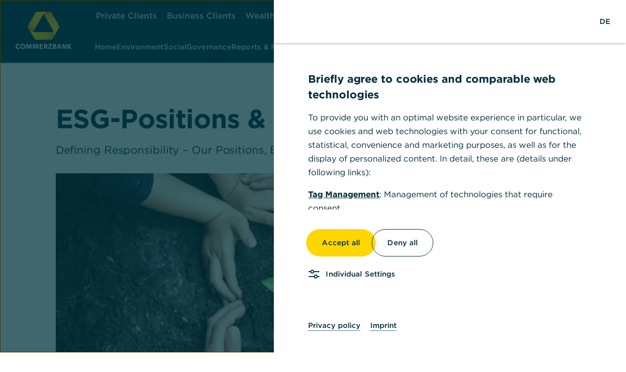

--- FILE ---
content_type: text/html;charset=UTF-8
request_url: https://www.commerzbank.de/sustainability/reports-ratings/reports-publications/positions-guidelines/
body_size: 19419
content:
<!DOCTYPE html>
<html dir="ltr" lang="en" class="no-js">
<head>
    <!-- LAYOUT_5 PK_Sustainability -->

    <meta charSet="utf-8"/><meta name="viewport" content="width=device-width"/><title>Positions &amp; policies - Sustainability - Commerzbank</title><meta name="description" content="In the light of our responsibilities as a Bank, we are committed to the UN Global Compact and adopted positions and policies concerning environmental and social issues."/><meta name="robots" content="index, follow"/><meta property="og:title" content="Positions &amp; policies - Sustainability - Commerzbank"/><meta property="og:description" content="In the light of our responsibilities as a Bank, we are committed to the UN Global Compact and adopted positions and policies concerning environmental and social issues."/><meta property="og:type" content="article"/><meta property="og:image" content="https://www.commerzbank.de/ms/media/generated/474df73d71fd7c8187f06a85101721a6_1200_630_2582.5_1222_richtlinien-keyvisual.jpeg"/><meta property="og:image" content="https://www.commerzbank.de/ms/media/generated/474df73d71fd7c8187f06a85101721a6_800_1200_2582.5_1222_richtlinien-keyvisual.jpeg"/><link rel="canonical" href="https://www.commerzbank.de/sustainability/reports-ratings/reports-publications/positions-guidelines/"/><script type="application/ld+json">{"@context":"https://schema.org","@type":"Article","headline":"ESG-Positions & Guidelines","image":"https://www.commerzbank.de/ms/media/generated/474df73d71fd7c8187f06a85101721a6_1200_675_2582.5_1222_richtlinien-keyvisual.jpeg","description":"Defining Responsibility – Our Positions, Exclusions, and ESG Commitment","datePublished":"2025-03-06T15:42:44.438Z","dateModified":"2025-11-04T10:16:19.684Z"}</script><meta name="next-head-count" content="12"/><meta name="referrer" content="origin"/><link rel="shortcut icon" href="/ms/media/favicons/favicon.ico" type="image/x-icon" title="Commerzbank AG"/><link rel="apple-touch-icon" href="/ms/media/favicons/app_icon.png" type="image/x-icon" title="Commerzbank AG"/><link rel="apple-touch-icon" sizes="57x57" href="/ms/media/favicons/apple-touch-icon-57x57_A.png" type="image/x-icon" title="Commerzbank AG"/><link rel="apple-touch-icon" sizes="72x72" href="/ms/media/favicons/apple-touch-icon-72x72_A.png" type="image/x-icon" title="Commerzbank AG"/><link rel="apple-touch-icon" sizes="76x76" href="/ms/media/favicons/apple-touch-icon-76x76_A.png" type="image/x-icon" title="Commerzbank AG"/><link rel="apple-touch-icon" sizes="114x114" href="/ms/media/favicons/apple-touch-icon-114x114_A.png" type="image/x-icon" title="Commerzbank AG"/><link rel="apple-touch-icon" sizes="120x120" href="/ms/media/favicons/apple-touch-icon-120x120_A.png" type="image/x-icon" title="Commerzbank AG"/><link rel="apple-touch-icon" sizes="144x144" href="/ms/media/favicons/apple-touch-icon-144x144_A.png" type="image/x-icon" title="Commerzbank AG"/><link rel="apple-touch-icon" sizes="152x152" href="/ms/media/favicons/apple-touch-icon-152x152_A.png" type="image/x-icon" title="Commerzbank AG"/><link rel="preload" href="/_next/static/css/887269ad1138c0c5.css" as="style"/><link rel="stylesheet" href="/_next/static/css/887269ad1138c0c5.css" data-n-g=""/><noscript data-n-css=""></noscript><script defer="" nomodule="" src="/_next/static/chunks/polyfills-42372ed130431b0a.js"></script><script src="/_next/static/chunks/webpack-ffb3970900fed6a9.js" defer=""></script><script src="/_next/static/chunks/framework-945b357d4a851f4b.js" defer=""></script><script src="/_next/static/chunks/main-506cd4d8f9cde6ce.js" defer=""></script><script src="/_next/static/chunks/pages/_app-20eb2bdac1202b13.js" defer=""></script><script src="/_next/static/chunks/9025-997c24637803f907.js" defer=""></script><script src="/_next/static/chunks/pages/%5B...slug%5D-fadd27f51ec26f90.js" defer=""></script><script src="/_next/static/30675--1768982477907/_buildManifest.js" defer=""></script><script src="/_next/static/30675--1768982477907/_ssgManifest.js" defer=""></script><style data-styled="" data-styled-version="6.1.19">.cNcxEP>*{margin-bottom:0!important;}/*!sc*/
data-styled.g1[id="sc-bRKDuR"]{content:"cNcxEP,"}/*!sc*/
.iuqYwx{margin-top:px;}/*!sc*/
data-styled.g3[id="sc-fhHczv"]{content:"iuqYwx,"}/*!sc*/
.dTIDyq{margin-top:0!important;row-gap:unset!important;}/*!sc*/
.jcwIxl{margin-top:0!important;margin-bottom:0!important;row-gap:unset!important;}/*!sc*/
data-styled.g14[id="sc-kcLKEh"]{content:"dTIDyq,jcwIxl,"}/*!sc*/
.bAtAow{margin-top:-32px;margin-bottom:-32px;row-gap:unset!important;}/*!sc*/
@media (min-width: 64rem){.bAtAow{margin-top:-64px;margin-bottom:-64px;}}/*!sc*/
.fwSxUf{margin-top:-32px;margin-bottom:px;row-gap:unset!important;}/*!sc*/
@media (min-width: 64rem){.fwSxUf{margin-top:-64px;margin-bottom:px;}}/*!sc*/
data-styled.g22[id="sc-hwddKA"]{content:"bAtAow,fwSxUf,"}/*!sc*/
.iodPXl{position:relative;}/*!sc*/
data-styled.g23[id="sc-jaXbil"]{content:"iodPXl,"}/*!sc*/
.jzUfFU{display:flex;flex-direction:column;min-height:100vh;}/*!sc*/
data-styled.g37[id="sc-pYNGo"]{content:"jzUfFU,"}/*!sc*/
.dUwKSg{flex-grow:1;background-color:white;}/*!sc*/
data-styled.g38[id="sc-cCVJLD"]{content:"dUwKSg,"}/*!sc*/
@media (min-width: 64rem){.mHAhT>*{margin-bottom:0!important;}}/*!sc*/
data-styled.g49[id="sc-fhfEft"]{content:"mHAhT,"}/*!sc*/
.cDRJGY>*{margin-bottom:0!important;}/*!sc*/
data-styled.g50[id="sc-bAehkN"]{content:"cDRJGY,"}/*!sc*/
.csVDzn picture{overflow:hidden;}/*!sc*/
.csVDzn picture img{transition:all 0.3s cubic-bezier(0.45, 0, 0.55, 1);transform:scale(1);}/*!sc*/
.csVDzn:hover picture img{transform:scale(0.9);}/*!sc*/
.csSwrK picture{overflow:hidden;}/*!sc*/
.csSwrK picture img{transition:all 0.3s cubic-bezier(0.45, 0, 0.55, 1);transform:scale(1.1);}/*!sc*/
.csSwrK:hover picture img{transform:scale(1);}/*!sc*/
data-styled.g71[id="sc-VLMBG"]{content:"csVDzn,csSwrK,"}/*!sc*/
@font-face{font-family:"Gotham";font-style:normal;font-weight:400;src:url("/ms/media/fonts/Gotham-400-Book.woff2") format("woff2"),url("/ms/media/fonts/Gotham-400-Book.woff") format("woff");}/*!sc*/
@font-face{font-family:"Gotham";font-style:normal;font-weight:500;src:url("/ms/media/fonts/Gotham-500-Medium.woff2") format("woff2"),url("/ms/media/fonts/Gotham-500-Medium.woff") format("woff");}/*!sc*/
@font-face{font-family:"Gotham";font-style:normal;font-weight:700;src:url("/ms/media/fonts/Gotham-700-Bold.woff2") format("woff2"),url("/ms/media/fonts/Gotham-700-Bold.woff") format("woff");}/*!sc*/
data-styled.g73[id="sc-global-gFRIOK1"]{content:"sc-global-gFRIOK1,"}/*!sc*/
.lpKCB{display:block;width:100%;}/*!sc*/
.lpKCB>.picture-lazyload-wrapper{position:relative;width:100%;}/*!sc*/
data-styled.g74[id="sc-gXbNzB"]{content:"lpKCB,"}/*!sc*/
.kKjKbp picture{display:block;position:relative;width:100%;height:auto;padding-top:42.857142857142854%;}/*!sc*/
.VmPTW picture{display:block;position:relative;width:100%;height:auto;}/*!sc*/
@media (min-width: 1px){.VmPTW picture{padding-top:75%;}}/*!sc*/
@media (min-width: 640px){.VmPTW picture{padding-top:75%;}}/*!sc*/
@media (min-width: 1024px){.VmPTW picture{padding-top:75%;}}/*!sc*/
.hwrDTJ picture{display:block;position:relative;width:100%;height:auto;}/*!sc*/
@media (min-width: 1px){.hwrDTJ picture{padding-top:56.25%;}}/*!sc*/
@media (min-width: 640px){.hwrDTJ picture{padding-top:56.25%;}}/*!sc*/
@media (min-width: 1024px){.hwrDTJ picture{padding-top:42.857142857142854%;}}/*!sc*/
data-styled.g75[id="sc-dcMTLQ"]{content:"kKjKbp,VmPTW,hwrDTJ,"}/*!sc*/
@keyframes backgroundColorAnim{0%{background-color:#d5e1e2;}50%{background-color:#a3bcc1;}100%{background-color:#d5e1e2;}}/*!sc*/
.qzeKC{animation:backgroundColorAnim 5s infinite;}/*!sc*/
@keyframes backgroundColorAnim{0%{background-color:#d5e1e2;}50%{background-color:#a3bcc1;}100%{background-color:#d5e1e2;}}/*!sc*/
data-styled.g76[id="sc-bBhMX"]{content:"hKmfNF,qzeKC,"}/*!sc*/
.laTKWZ{margin-bottom:unset!important;}/*!sc*/
data-styled.g84[id="sc-hWgKua"]{content:"laTKWZ,"}/*!sc*/
</style><link rel="preload" href="/ms/media/styles.7722fa3deebfd8c8.css" as="style"/><link rel="stylesheet" href="/ms/media/styles.7722fa3deebfd8c8.css"/>

    <link href="/portal/media/system/47.246.14/css/prerendered.css" rel="stylesheet"/>

		<script type="text/javascript" src="/analytics/consent/v1/gtm_integration_puk.js"></script>
	<!-- CB -->
	<script async type="text/javascript" id="cookiebox" src="/analytics/consent/v1/cmp_puk.js"></script>
<!-- end -->    <meta charset="utf-8">
<meta name="viewport" content="width=device-width, initial-scale=1.0">
<meta name="description" content="In the light of our responsibilities as a Bank, we are committed to the UN Global Compact and adopted positions and policies concerning environmental and social issues." /><meta name="robots" content="index, follow" /><!--[if IE]><meta http-equiv="imagetoolbar" content="no"/><![endif]-->
  	  		<title>Positions &amp; policies - Sustainability - Commerzbank - Commerzbank</title>
  	  <meta name="application-name" content="Positions &amp; policies - Sustainability - Commerzbank"/>

            <link rel="canonical" href="https://www.commerzbank.de/sustainability/reports-ratings/reports-publications/positions-guidelines/" />
        <meta name="domainSuffix" content=".commerzbank.de" />

<link rel="shortcut icon" href="/ms/media/favicons/favicon.ico" type="image/x-icon" title="Commerzbank AG"/>

<meta property="og:image" content="https://www.commerzbank.de/ms/media/generated/474df73d71fd7c8187f06a85101721a6_1200_630_2582.5_1222_richtlinien-keyvisual.jpeg"/>
<meta property="og:image" content="https://www.commerzbank.de/ms/media/generated/474df73d71fd7c8187f06a85101721a6_800_1200_2582.5_1222_richtlinien-keyvisual.jpeg"/>
<meta property="og:type" content="article"/>
<meta property="og:title" content="Positions &amp; policies - Sustainability - Commerzbank"/>
<meta property="og:description" content="In the light of our responsibilities as a Bank, we are committed to the UN Global Compact and adopted positions and policies concerning environmental and social issues."/>

<link rel="apple-touch-icon" href="/portal/media/system/mobil/images/app_icon.png" type="image/x-icon" title="Commerzbank AG"/>
<link rel="apple-touch-icon" sizes="57x57" href="/portal/media/system/mobil/images/apple-touch-icon-57x57_A.png" type="image/x-icon" title="Commerzbank AG"/>
<link rel="apple-touch-icon" sizes="72x72" href="/portal/media/system/mobil/images/apple-touch-icon-72x72_A.png" type="image/x-icon" title="Commerzbank AG"/>
<link rel="apple-touch-icon" sizes="76x76" href="/portal/media/system/mobil/images/apple-touch-icon-76x76_A.png" type="image/x-icon" title="Commerzbank AG"/>
<link rel="apple-touch-icon" sizes="114x114" href="/portal/media/system/mobil/images/apple-touch-icon-114x114_A.png" type="image/x-icon" title="Commerzbank AG"/>
<link rel="apple-touch-icon" sizes="120x120" href="/portal/media/system/mobil/images/apple-touch-icon-120x120_A.png" type="image/x-icon" title="Commerzbank AG"/>
<link rel="apple-touch-icon" sizes="144x144" href="/portal/media/system/mobil/images/apple-touch-icon-144x144_A.png" type="image/x-icon" title="Commerzbank AG"/>
<link rel="apple-touch-icon" sizes="152x152" href="/portal/media/system/mobil/images/apple-touch-icon-152x152_A.png" type="image/x-icon" title="Commerzbank AG"/>
    <script type="text/javascript" nonce="12675d83-0f9c-4fe5-a2df-f00f5a31b83d">
var isUserLoggedIn = false;
var loginStatus = '';
var areaType = 'open';
</script>
    <script type="text/javascript" nonce="12675d83-0f9c-4fe5-a2df-f00f5a31b83d">
        // Popup window code
        function newMenuPopup(url, params, name) {
            popupWindow = window.open(url, name, params + ',scrollbars=yes,toolbar=no,menubar=no,location=no')
        }

        var ccb_cif = {
            channel: 'PK-WEB-SUSTAIN',
            pToken: 'a8e4e3931eaa8112be74944d4f374a0f3e3ff0acea9bdd07ebf8e7a659003da4',
            postBoxMessage1: 'Go to postbox page',
            postBoxMessage2: 'You have unread documents in your postbox.',
            postboxStruct: {
                interval: 2000,
                url: '',
                msg: 'You have unread documents in your postbox.',
                tooltip: 'Go to postbox page',
                retryCount: 0
            }
        };

        const portalType = 'PK_WEB_SUSTAIN';

        function reloadActualLocation() {
            try {
                document.location.href = document.location.href;
            } catch (e) {
            }
        }
    </script>

    <script type="text/javascript" nonce="12675d83-0f9c-4fe5-a2df-f00f5a31b83d">
        var isUserLoggedIn = false;
        var loginStatus = '$loginStatus';
        var sessionTimeoutMessage = unescape('Your session will expire in 30 seconds.');
        var sessionTimeoutMessagePartOne = unescape('Your session will expire in');
        var sessionTimeoutMessagePartTwo = unescape('seconds.');
        var sessionTimeoutButtonLogout = unescape('Logout');
        var sessionTimeoutButtonStayLoggedIn = unescape('Stay logged in');
        var autoLogoutMessage = unescape('Due to security reasons you will be logged out automatically after 5 minutes of screen inactivity.');
        var lastLogoutMessage = unescape('Your last Session was terminated on:');
    </script>


    <script id="navigationData" type="application/json" nonce="12675d83-0f9c-4fe5-a2df-f00f5a31b83d">
        {"headerNavigation":{"label":"Main Navigation - Sustainability","children":[{"label":"Home","href":"/sustainability/","htmlAttrs":{"target":"_self"}},{"label":"Environment","children":[{"label":"Operations \u0026 Climate Neutrality","href":"/sustainability/environment/sustainable-operations-climate-neutrality/","htmlAttrs":{"target":"_self"},"children":[{"label":"Corporate Environmental Management","href":"/sustainability/environment/sustainable-operations-climate-neutrality/environmental-management/","htmlAttrs":{"target":"_self"}},{"label":"Net Zero Banking Operations","href":"/sustainability/environment/sustainable-operations-climate-neutrality/net-zero-banking-operations/","htmlAttrs":{"target":"_self"}},{"label":"Circular Economy ","href":"/sustainability/environment/sustainable-operations-climate-neutrality/circular-economy/","htmlAttrs":{"target":"_self"}}]},{"label":"Sustainable Finance","href":"/sustainability/environment/sustainable-finance/","htmlAttrs":{"target":"_self"},"children":[{"label":"EU-Taxonomy","href":"/sustainability/environment/sustainable-finance/eu-taxonomy/","htmlAttrs":{"target":"_self"}},{"label":"Impact Banking","href":"/sustainability/environment/sustainable-finance/impact-banking/","htmlAttrs":{"target":"_self"}},{"label":"Science Based Target Initiative (SBTi)","href":"/sustainability/environment/sustainable-finance/science-based-targets-initiative/","htmlAttrs":{"target":"_self"}}]},{"label":"Biodiversity","href":"/sustainability/environment/biodiversity/","htmlAttrs":{"target":"_self"},"children":[{"label":"Biodiversity","href":"/sustainability/environment/biodiversity/","htmlAttrs":{"target":"_self"}}]}]},{"label":"Social","children":[{"label":"Employees","href":"/sustainability/social/employees/","htmlAttrs":{"target":"_self"},"children":[{"label":"Corporate culture","href":"/sustainability/social/employees/corporate-culture/","htmlAttrs":{"target":"_self"}},{"label":"Diversity \u0026 Inclusion","href":"/sustainability/social/employees/diversity-inclusion/","htmlAttrs":{"target":"_self"}},{"label":"Benefits","href":"/sustainability/social/employees/benefits/","htmlAttrs":{"target":"_self"}},{"label":"Health Management","href":"/sustainability/social/employees/health-management/","htmlAttrs":{"target":"_self"}},{"label":"Employee Participation","href":"/sustainability/social/employees/employee-participation/","htmlAttrs":{"target":"_self"}},{"label":"Employee Development","href":"/sustainability/social/employees/employee-development/","htmlAttrs":{"target":"_self"}},{"label":"Compensation","href":"/sustainability/social/employees/compensation/","htmlAttrs":{"target":"_self"}}]},{"label":"Society","href":"/sustainability/social/society/","htmlAttrs":{"target":"_self"},"children":[{"label":"Commerzbank Foundation","href":"/sustainability/social/society/commerzbank-foundation/","htmlAttrs":{"target":"_self"}},{"label":"Accessibility ","href":"/sustainability/social/society/accessibility/","htmlAttrs":{"target":"_self"}},{"label":"Education Funding","href":"/sustainability/social/society/education-funding/","htmlAttrs":{"target":"_self"}},{"label":"Cultural Promotion","href":"/sustainability/social/society/cultural-promotion/","htmlAttrs":{"target":"_self"}},{"label":"Donation Partnerships","href":"/sustainability/social/society/donation-partnership/","htmlAttrs":{"target":"_self"}}]}]},{"label":"Governance","children":[{"label":"Strategy \u0026 Stakeholder Dialogue","href":"/sustainability/governance/sustainability-strategy-stakeholder-dialogue/","htmlAttrs":{"target":"_self"},"children":[{"label":"Key Performance Indicators ","href":"/sustainability/governance/sustainability-strategy-stakeholder-dialogue/key-performance-indicators/","htmlAttrs":{"target":"_self"}},{"label":"Sustainable Development Goals","href":"/sustainability/governance/sustainability-strategy-stakeholder-dialogue/sustainable-development-goals/","htmlAttrs":{"target":"_self"}},{"label":"Materiality Analysis","href":"/sustainability/governance/sustainability-strategy-stakeholder-dialogue/materiality-analysis/","htmlAttrs":{"target":"_self"}},{"label":"ESG Criteria","href":"/sustainability/governance/sustainability-strategy-stakeholder-dialogue/esg-criteria/","htmlAttrs":{"target":"_self"}},{"label":"Public Affairs","href":"/sustainability/governance/sustainability-strategy-stakeholder-dialogue/public-affairs/","htmlAttrs":{"target":"_self"}},{"label":"Customer Satisfaction","href":"/sustainability/governance/sustainability-strategy-stakeholder-dialogue/customer-satisfaction/","htmlAttrs":{"target":"_self"}}]},{"label":"Governance Structure","href":"/sustainability/governance/governance-structure/","htmlAttrs":{"target":"_self"},"children":[{"label":"ESG Committee of the Supervisory Board","href":"/sustainability/governance/governance-structure/esg-committee/","htmlAttrs":{"target":"_self"}},{"label":"Group Sustainability Board","href":"/sustainability/governance/governance-structure/group-sustainability-board/","htmlAttrs":{"target":"_self"}},{"label":"Sustainability Advisory Board","href":"/sustainability/governance/governance-structure/sustainability-advisory-board/","htmlAttrs":{"target":"_self"}}]},{"label":"Compliance \u0026 Risk Management","href":"/sustainability/governance/compliance-risk-management/","htmlAttrs":{"target":"_self"},"children":[{"label":"Human Rights","href":"/sustainability/governance/compliance-risk-management/human-rights/","htmlAttrs":{"target":"_self"}},{"label":"Information Security \u0026 Data Protection","href":"/sustainability/governance/compliance-risk-management/information-security-data-protection/","htmlAttrs":{"target":"_self"}},{"label":"Reputational Risk Management","href":"/sustainability/governance/compliance-risk-management/reputational-risk-management/","htmlAttrs":{"target":"_self"}},{"label":"ESG Risk Management","href":"/sustainability/governance/compliance-risk-management/risk-management/","htmlAttrs":{"target":"_self"}}]}]},{"label":"Reports \u0026 Ratings","children":[{"label":"Reports \u0026 Publications","href":"/sustainability/reports-ratings/reports-publications/","htmlAttrs":{"target":"_self"},"children":[{"label":"Sustainability Reports","href":"/sustainability/reports-ratings/reports-publications/sustainability-reports/sustainability-reports/","htmlAttrs":{"target":"_self"}},{"label":"ESG Framework","href":"/sustainability/reports-ratings/reports-publications/esg-framework/","htmlAttrs":{"target":"_self"}},{"label":"Positions \u0026 Guidelines ","href":"/sustainability/reports-ratings/reports-publications/positions-guidelines/","htmlAttrs":{"target":"_self"}},{"label":"Factsheets","href":"/sustainability/reports-ratings/reports-publications/factsheets/","htmlAttrs":{"target":"_self"}},{"label":"News Archive","href":"/sustainability/news-archive/","htmlAttrs":{"target":"_self"}}]},{"label":"Ratings","href":"/sustainability/reports-ratings/ratings/","htmlAttrs":{"target":"_self"},"children":[{"label":"Ratings","href":"/sustainability/reports-ratings/ratings/","htmlAttrs":{"target":"_self"}}]},{"label":"Memberships \u0026 Initiatives","href":"/sustainability/reports-ratings/memberships-initiatives/","htmlAttrs":{"target":"_self"},"children":[{"label":"Memberships \u0026 Initiatives","href":"/sustainability/reports-ratings/memberships-initiatives/","htmlAttrs":{"target":"_self"}}]}]}]},"segmentNavigation":{"label":"Segment Navigation","children":[{"label":"Private Clients","href":"https://www.commerzbank.de/privatkunden/","htmlAttrs":{"target":"_self"}},{"label":"Business Clients","href":"https://www.commerzbank.de/unternehmerkunden/","htmlAttrs":{"target":"_self"}},{"label":"Wealth Management","href":"https://www.commerzbank.de/wealth-management/","htmlAttrs":{"target":"_self"}},{"label":"Corporate Clients","href":"https://www.commerzbank.com/corporateclients/","htmlAttrs":{"target":"_self"}}]},"footerMetabarNavigation":[{"label":"Terms","href":"/portal/en/footer1/agb/agb.html","htmlAttrs":{"target":"_self"}},{"label":"Legal Notices","href":"/portal/en/footer1/recht/rechtliche_hinweise.html","htmlAttrs":{"target":"_self"}},{"label":"Imprint","href":"/portal/en/footer1/impressum/impressum_1.html","htmlAttrs":{"target":"_self"}},{"label":"Consent Management","href":"#uc-corner-modal-show","htmlAttrs":{"target":"_self"}},{"label":"Group","href":"https://www.commerzbank.de/group/","htmlAttrs":{"target":"_self"}},{"label":"Career","href":"https://www.commerzbank.de/group/careers/","htmlAttrs":{"target":"_blank"}}],"socialLinkNavigation":[{"label":"Zur Commerzbank Facebook Seite","icon":"social___facebook","href":"https://www.facebook.com/commerzbank/","htmlAttrs":{"target":"_self"}},{"label":"Zur Commerzbank Instagram Seite","icon":"social___instagram","href":"https://www.instagram.com/commerzbank/","htmlAttrs":{"target":"_self"}},{"label":"Zum Commerzbank Youtube Kanal","icon":"social___youtube","href":"https://www.youtube.com/c/CommerzbankAG/","htmlAttrs":{"target":"_self"}},{"label":"Zum Commerzbank LinkedIn Kanal","icon":"social___linkedin","href":"https://www.linkedin.com/company/commerzbank-ag/","htmlAttrs":{"target":"_self"}},{"label":"Zum Commerzbank Xing Kanal","icon":"social___xing","href":"https://www.xing.com/pages/commerzbank","htmlAttrs":{"target":"_self"}}],"headerLogoSrc_Desktop":{"contentType":"image","src":"/includes/media/4fcee289f5/300,169,0,0,true,svg/5VFv9YH576Kx5VKAUYiOiC/dd968bece16636b298a09c406e980333/CB-2022-Logo_centered_RGB_negative.svg","title":"Commerzbank Logo Desktop","alt":"Commerzbank Logo"},"headerLogoSrc_Mobile":{"contentType":"image","src":"/includes/media/1fe9f363a1/300,169,0,0,true,svg/2TeIPlKWrku09A7a31usGB/c8f18c75abbd985e456a673c87d2f3de/CB-2022-Ribbon_RGB.svg","title":"Commerzbank Logo Mobile","alt":"Commerzbank Logo"},"headerLogoLink":{"label":"Home","href":"/sustainability/","htmlAttrs":{"target":"_self"}},"footerLogoLink":{"label":"Home","href":"/sustainability/","htmlAttrs":{"target":"_self"}},"claim":"The bank at your side","searchUrl":{"label":"Suche","icon":"interaction___search","href":"/service/search/?itm\u003dsustainability","htmlAttrs":{"target":"_self"}},"postBoxUrl":{"label":"Elektronisches Postfach aktivieren","href":"/mypostbox/","htmlAttrs":{"target":"_self"}},"switchOpenClosed":{"label":"Online Banking","href":"/banking/landingpage","htmlAttrs":{"target":"_self"}},"footerContact":{"label":"Banking. Responsible.","children":[{"label":"Investor Relations","icon":"communication_feedback_agreement","href":"https://investor-relations.commerzbank.com","htmlAttrs":{"target":"_blank"}},{"label":"Group","icon":"brands_banks_commerzbank","href":"https://www.commerzbank.de/group/","htmlAttrs":{"target":"_blank"}},{"label":"Contact","icon":"communication___envelope","href":"mailto: nachhaltigkeit@commerzbank.com ","htmlAttrs":{"target":"_self"}}]},"languageSwitch":[{"label":"Deutsch","labelShort":"DE","href":"/nachhaltigkeit/","htmlAttrs":{"target":"_self"}},{"label":"English","labelShort":"EN","href":"/sustainability/","htmlAttrs":{"target":"_self"}}]}
    </script>
    <script id="applicationData" type="application/json" nonce="12675d83-0f9c-4fe5-a2df-f00f5a31b83d">
	    {"cifLocale":"en_GB","loginStatus":null}
    </script>

</head>

<body style="background-color:#002E3C" class="">
<div id="prerenderedNavSpaceholder" class="prerenderedMenuSpaceholder"></div>
    <nav id="prerenderedNavTagId"><ul id="prerenderedNav" class="prerenderedMenu"> <li class="prerenderedMenuLogo"> <a href="/sustainability/" target="_self"><img src="/includes/media/4fcee289f5/300,169,0,0,true,svg/5VFv9YH576Kx5VKAUYiOiC/dd968bece16636b298a09c406e980333/CB-2022-Logo_centered_RGB_negative.svg" alt="Commerzbank Logo"/></a> </li> <li class="prerenderedMenuLinkSection"> <span class="prerenderedMenuLinkSectionMain"> Segment Navigation</span> <ul class="prerenderedMenuLinkSectionSub"> <li><a href="https://www.commerzbank.de/privatkunden/" {target=_self}>Private Clients</a></li> <li><a href="https://www.commerzbank.de/unternehmerkunden/" {target=_self}>Business Clients</a></li> <li><a href="https://www.commerzbank.de/wealth-management/" {target=_self}>Wealth Management</a></li> <li><a href="https://www.commerzbank.com/corporateclients/" {target=_self}>Corporate Clients</a></li> </ul> </li> <li class="prerenderedMenuLinkSection"> <span class="prerenderedMenuLinkSectionMain"> <a href="/sustainability/">Home</a> </span> <ul class="prerenderedMenuLinkSectionSub"> </ul> </li> <li class="prerenderedMenuLinkSection"> <span class="prerenderedMenuLinkSectionMain"> Environment </span> <ul class="prerenderedMenuLinkSectionSub"> <li> <a href="/sustainability/environment/sustainable-operations-climate-neutrality/" target="_self">Operations & Climate Neutrality</a> </li> <li> <a href="/sustainability/environment/sustainable-operations-climate-neutrality/environmental-management/" target="_self">Corporate Environmental Management</a> </li> <li> <a href="/sustainability/environment/sustainable-operations-climate-neutrality/net-zero-banking-operations/" target="_self">Net Zero Banking Operations</a> </li> <li> <a href="/sustainability/environment/sustainable-operations-climate-neutrality/circular-economy/" target="_self">Circular Economy </a> </li> <li> <a href="/sustainability/environment/sustainable-finance/" target="_self">Sustainable Finance</a> </li> <li> <a href="/sustainability/environment/sustainable-finance/eu-taxonomy/" target="_self">EU-Taxonomy</a> </li> <li> <a href="/sustainability/environment/sustainable-finance/impact-banking/" target="_self">Impact Banking</a> </li> <li> <a href="/sustainability/environment/sustainable-finance/science-based-targets-initiative/" target="_self">Science Based Target Initiative (SBTi)</a> </li> <li> <a href="/sustainability/environment/biodiversity/" target="_self">Biodiversity</a> </li> <li> <a href="/sustainability/environment/biodiversity/" target="_self">Biodiversity</a> </li> </ul> </li> <li class="prerenderedMenuLinkSection"> <span class="prerenderedMenuLinkSectionMain"> Social </span> <ul class="prerenderedMenuLinkSectionSub"> <li> <a href="/sustainability/social/employees/" target="_self">Employees</a> </li> <li> <a href="/sustainability/social/employees/corporate-culture/" target="_self">Corporate culture</a> </li> <li> <a href="/sustainability/social/employees/diversity-inclusion/" target="_self">Diversity & Inclusion</a> </li> <li> <a href="/sustainability/social/employees/benefits/" target="_self">Benefits</a> </li> <li> <a href="/sustainability/social/employees/health-management/" target="_self">Health Management</a> </li> <li> <a href="/sustainability/social/employees/employee-participation/" target="_self">Employee Participation</a> </li> <li> <a href="/sustainability/social/employees/employee-development/" target="_self">Employee Development</a> </li> <li> <a href="/sustainability/social/employees/compensation/" target="_self">Compensation</a> </li> <li> <a href="/sustainability/social/society/" target="_self">Society</a> </li> <li> <a href="/sustainability/social/society/commerzbank-foundation/" target="_self">Commerzbank Foundation</a> </li> <li> <a href="/sustainability/social/society/accessibility/" target="_self">Accessibility </a> </li> <li> <a href="/sustainability/social/society/education-funding/" target="_self">Education Funding</a> </li> <li> <a href="/sustainability/social/society/cultural-promotion/" target="_self">Cultural Promotion</a> </li> <li> <a href="/sustainability/social/society/donation-partnership/" target="_self">Donation Partnerships</a> </li> </ul> </li> <li class="prerenderedMenuLinkSection"> <span class="prerenderedMenuLinkSectionMain"> Governance </span> <ul class="prerenderedMenuLinkSectionSub"> <li> <a href="/sustainability/governance/sustainability-strategy-stakeholder-dialogue/" target="_self">Strategy & Stakeholder Dialogue</a> </li> <li> <a href="/sustainability/governance/sustainability-strategy-stakeholder-dialogue/key-performance-indicators/" target="_self">Key Performance Indicators </a> </li> <li> <a href="/sustainability/governance/sustainability-strategy-stakeholder-dialogue/sustainable-development-goals/" target="_self">Sustainable Development Goals</a> </li> <li> <a href="/sustainability/governance/sustainability-strategy-stakeholder-dialogue/materiality-analysis/" target="_self">Materiality Analysis</a> </li> <li> <a href="/sustainability/governance/sustainability-strategy-stakeholder-dialogue/esg-criteria/" target="_self">ESG Criteria</a> </li> <li> <a href="/sustainability/governance/sustainability-strategy-stakeholder-dialogue/public-affairs/" target="_self">Public Affairs</a> </li> <li> <a href="/sustainability/governance/sustainability-strategy-stakeholder-dialogue/customer-satisfaction/" target="_self">Customer Satisfaction</a> </li> <li> <a href="/sustainability/governance/governance-structure/" target="_self">Governance Structure</a> </li> <li> <a href="/sustainability/governance/governance-structure/esg-committee/" target="_self">ESG Committee of the Supervisory Board</a> </li> <li> <a href="/sustainability/governance/governance-structure/group-sustainability-board/" target="_self">Group Sustainability Board</a> </li> <li> <a href="/sustainability/governance/governance-structure/sustainability-advisory-board/" target="_self">Sustainability Advisory Board</a> </li> <li> <a href="/sustainability/governance/compliance-risk-management/" target="_self">Compliance & Risk Management</a> </li> <li> <a href="/sustainability/governance/compliance-risk-management/human-rights/" target="_self">Human Rights</a> </li> <li> <a href="/sustainability/governance/compliance-risk-management/information-security-data-protection/" target="_self">Information Security & Data Protection</a> </li> <li> <a href="/sustainability/governance/compliance-risk-management/reputational-risk-management/" target="_self">Reputational Risk Management</a> </li> <li> <a href="/sustainability/governance/compliance-risk-management/risk-management/" target="_self">ESG Risk Management</a> </li> </ul> </li> <li class="prerenderedMenuLinkSection"> <span class="prerenderedMenuLinkSectionMain"> Reports & Ratings </span> <ul class="prerenderedMenuLinkSectionSub"> <li> <a href="/sustainability/reports-ratings/reports-publications/" target="_self">Reports & Publications</a> </li> <li> <a href="/sustainability/reports-ratings/reports-publications/sustainability-reports/sustainability-reports/" target="_self">Sustainability Reports</a> </li> <li> <a href="/sustainability/reports-ratings/reports-publications/esg-framework/" target="_self">ESG Framework</a> </li> <li> <a href="/sustainability/reports-ratings/reports-publications/positions-guidelines/" target="_self">Positions & Guidelines </a> </li> <li> <a href="/sustainability/reports-ratings/reports-publications/factsheets/" target="_self">Factsheets</a> </li> <li> <a href="/sustainability/news-archive/" target="_self">News Archive</a> </li> <li> <a href="/sustainability/reports-ratings/ratings/" target="_self">Ratings</a> </li> <li> <a href="/sustainability/reports-ratings/ratings/" target="_self">Ratings</a> </li> <li> <a href="/sustainability/reports-ratings/memberships-initiatives/" target="_self">Memberships & Initiatives</a> </li> <li> <a href="/sustainability/reports-ratings/memberships-initiatives/" target="_self">Memberships & Initiatives</a> </li> </ul> </li> </ul> </nav>
    <div id="react-header"></div>
<div class="main" role="main">

    <noscript>
        <br>
        <h3 style="color:red;font-weight:bold;">Please activate JavaScript to use this website.</h3>
        <br>
    </noscript>

    <section class="content">
        <div id="__next"><div class="sc-pYNGo jzUfFU"><main class="sc-cCVJLD dUwKSg"><div class="sc-bRKDuR cNcxEP"><section class="lsgs-aa29d--section lsgs-aa29d--section__content-12"><div class="lsgs-aa29d--section-inner"><div class="sc-jaXbil iodPXl"><h1 class="lsgs-aa29d--h1 lsgs-aa29d--headline__hyphens-manual" id="lsgs-aa29d--headline--:R4rl6:">ESG-Positions &amp; Guidelines</h1><p class="lsgs-aa29d--subline lsgs-aa29d--subline__hyphens-manual lsgs-aa29d--subline-container"><span>Defining Responsibility – Our Positions, Exclusions, and ESG Commitment</span></p><div class="sc-gXbNzB lpKCB"><div class="picture-lazyload-wrapper "><div class="sc-dcMTLQ sc-bBhMX kKjKbp hKmfNF"></div></div></div></div></div></section></div><div class="lsgs-aa29d--grid"><div class="lsgs-aa29d--theme lsgs-aa29d--theme__prevent-margin-overlap lsg-aa29d---theme__bg-light lsg-aa29d---theme__light"><section id="sustainability-in-the-core-business" class="lsgs-aa29d--section lsgs-aa29d--section__separator lsgs-aa29d--section__content-12"><div class="lsgs-aa29d--section-inner"><div></div><div class="sc-hwddKA bAtAow lsgs-aa29d--grid"><div class="lsgs-aa29d--grid-row"><div class="lsgs-aa29d--grid-column lsgs-aa29d--grid-column__md-col-2 lsgs-aa29d--grid-column__sm-col-0 lsgs-aa29d--grid-column__xs-col-0"></div><div class="lsgs-aa29d--grid-column lsgs-aa29d--grid-column__md-col-9 lsgs-aa29d--grid-column__sm-col-8 lsgs-aa29d--grid-column__xs-col-4"><div class="sc-fhHczv iuqYwx"><h2 class="lsgs-aa29d--h2" id="lsgs-aa29d--headline--:R38pbl6:">How do we take sustainability into account in our core business?</h2></div><div class="lsgs-aa29d--grid"><div class="sc-ggWZvA hvwseS lsgs-aa29d--grid-row"><div class="lsgs-aa29d--grid-column lsgs-aa29d--grid-column__md-col-8 lsgs-aa29d--grid-column__sm-col-8 lsgs-aa29d--grid-column__xs-col-4 lsgs-aa29d--grid-column__align-left"><p id="lsgs-aa29d--paragraph--:R1t8pbl6:" class="lsgs-aa29d--copy-text lsgs-aa29d--copy-text__line-length__default">As one of Germany’s leading commercial banks, Commerzbank has an obligation to act responsibly, in both economic and socio-political terms within the scope of its influence. It respects the demands and expectations of its various stakeholders and of society at large and ensures they are factored into company decisions. </p></div></div></div></div></div></div></div></section><section id="at-a-glance" class="lsgs-aa29d--section lsgs-aa29d--section__content-12"><div class="lsgs-aa29d--section-inner"><div></div><div class="sc-hwddKA bAtAow lsgs-aa29d--grid"><div class="lsgs-aa29d--grid-row"><div class="lsgs-aa29d--grid-column lsgs-aa29d--grid-column__md-col-2 lsgs-aa29d--grid-column__sm-col-0 lsgs-aa29d--grid-column__xs-col-0"></div><div class="lsgs-aa29d--grid-column lsgs-aa29d--grid-column__md-col-9 lsgs-aa29d--grid-column__sm-col-8 lsgs-aa29d--grid-column__xs-col-4"><div class="sc-fhHczv iuqYwx"><h2 class="lsgs-aa29d--h2" id="lsgs-aa29d--headline--:R399bl6:">Our positions and guidelines at a glance </h2></div><div class="lsgs-aa29d--grid"><div class="sc-ggWZvA hvwseS lsgs-aa29d--grid-row"><div class="lsgs-aa29d--grid-column lsgs-aa29d--grid-column__md-col-8 lsgs-aa29d--grid-column__sm-col-8 lsgs-aa29d--grid-column__xs-col-4 lsgs-aa29d--grid-column__align-left"><p id="lsgs-aa29d--paragraph--:R3l99bl6:" class="lsgs-aa29d--copy-text lsgs-aa29d--copy-text__line-length__default">In light of this responsibility, the Bank is committed to the UN Global Compact and has established sector-specific positions and guidelines concerning environmental and social issues. You can find all positions in our ESG Framework in the chapter “General Finance”. Here, we also describe our exclusionary and assessment criteria.<br/><br/>Commerzbank currently reviews business activities and business relationships that relate to the following topics:</p></div></div></div><div></div><div class="lsgs-aa29d--cards lsgs-aa29d--grid lsgs-aa29d--grid__additional-spacing-small"><ul class="lsgs-aa29d--grid-row lsgs-aa29d--cards-ul"><li class="lsgs-aa29d--cards-custom-item lsgs-aa29d--cards-custom-item__shadow lsgs-aa29d--cards-custom-item__default lsgs-aa29d--grid-column lsgs-aa29d--grid-column__md-col-4 lsgs-aa29d--grid-column__sm-col-4 lsgs-aa29d--grid-column__xs-col-4 lsg-aa29d---theme__elevated" id="1eyAzOhsEWmHwCinYEh9BY" style="min-height:undefinedpx"><span class=""></span><span class="lsgs-aa29d--spinner-label__hidden" id="lsgs-aa29d--spinner-:Rjn99bl6:"></span><div class="lsgs-aa29d--cards-custom-item-inner"><div class="lsgs-aa29d--cards-custom-item-inner-inner"><div class="lsgs-aa29d--cards-custom-item__picture-top"><div class="sc-VLMBG csVDzn"><div class="sc-gXbNzB lpKCB"><div class="picture-lazyload-wrapper "><div class="sc-dcMTLQ sc-bBhMX VmPTW hKmfNF"></div></div></div></div></div><div class="lsgs-aa29d--cards-custom-item-content"><div class="lsgs-aa29d--cards-custom-item-content-block"><div class="lsgs-aa29d--overline lsgs-aa29d--overline-small lsgs-aa29d--overline-container"><span></span></div><div class="lsgs-aa29d--h4" id="lsgs-aa29d--headline--:R1d3n99bl6:"><a class="lsgs-aa29d--action lsgs-aa29d--accessible-label lsgs-aa29d--action__interactive lsgs-aa29d--action__inline lsgs-aa29d--action__overlay" tabindex="0" href="https://www.commerzbank.de/ms/documents/en/esg-framework-pdf.pdf#page=13"><span class="lsgs-aa29d--action-inner">Deforestation and agricultural commodities</span></a></div><p id="lsgs-aa29d--paragraph--:R6d3n99bl6:" class="lsgs-aa29d--copy-text lsgs-aa29d--copy-text__line-length__default"> Our deforestation guideline includes, among other things, transformation requirements for companies operating in sectors and regions with a particularly high risk of deforestation. </p></div><div class="lsgs-aa29d--cards-custom-item-content-block"><div class="lsgs-aa29d--icon-link sc-kcLKEh dTIDyq" id="lsgs-aa29d--icon-link--:Rt3n99bl6:-base"><a target="_blank" rel="noopener noreferrer" data-color="primary" data-look="right" data-icon-color="default" data-non-interactive="false" data-component-type="icon-link" class="lsgs-aa29d--action lsgs-aa29d--action__interactive lsgs-aa29d--action__no-overlay" id="lsgs-aa29d--icon-link--:Rt3n99bl6:" tabindex="0" href="https://www.commerzbank.de/ms/documents/en/esg-framework-pdf.pdf#page=13"><span class="lsgs-aa29d--action-inner"><div class="lsgs-aa29d--icon-link__right lsgs-aa29d--icon-link__primary lsgs-aa29d--icon-link-wrapper"><div class="lsgs-aa29d--icon-link-icon lsgs-aa29d--icon lsgs-aa29d--icon__small"><div class="lsgs-aa29d--icon-inner lsgs-aa29d--icon__default"><div></div></div></div><span class="lsgs-aa29d--icon-link-label" id="lsgs-aa29d--icon-link--:Rt3n99bl6:-label">Open the ESG Framework</span></div></span></a></div></div></div></div></div></li><li class="lsgs-aa29d--cards-custom-item lsgs-aa29d--cards-custom-item__shadow lsgs-aa29d--cards-custom-item__default lsgs-aa29d--grid-column lsgs-aa29d--grid-column__md-col-4 lsgs-aa29d--grid-column__sm-col-4 lsgs-aa29d--grid-column__xs-col-4 lsg-aa29d---theme__elevated" id="1azvKoLcsve2yLvWYesYDj" style="min-height:undefinedpx"><span class=""></span><span class="lsgs-aa29d--spinner-label__hidden" id="lsgs-aa29d--spinner-:Rln99bl6:"></span><div class="lsgs-aa29d--cards-custom-item-inner"><div class="lsgs-aa29d--cards-custom-item-inner-inner"><div class="lsgs-aa29d--cards-custom-item__picture-top"><div class="sc-VLMBG csVDzn"><div class="sc-gXbNzB lpKCB"><div class="picture-lazyload-wrapper "><div class="sc-dcMTLQ sc-bBhMX VmPTW hKmfNF"></div></div></div></div></div><div class="lsgs-aa29d--cards-custom-item-content"><div class="lsgs-aa29d--cards-custom-item-content-block"><div class="lsgs-aa29d--overline lsgs-aa29d--overline-small lsgs-aa29d--overline-container"><span></span></div><div class="lsgs-aa29d--h4" id="lsgs-aa29d--headline--:R1d5n99bl6:"><a class="lsgs-aa29d--action lsgs-aa29d--accessible-label lsgs-aa29d--action__interactive lsgs-aa29d--action__inline lsgs-aa29d--action__overlay" tabindex="0" href="https://www.commerzbank.de/ms/documents/en/esg-framework-pdf.pdf#page=13"><span class="lsgs-aa29d--action-inner">Mining</span></a></div><p id="lsgs-aa29d--paragraph--:R6d5n99bl6:" class="lsgs-aa29d--copy-text lsgs-aa29d--copy-text__line-length__default">In the field of mining, Commerzbank examines business and business relationships with companies that mine raw materials in areas with particularly high risks. </p></div><div class="lsgs-aa29d--cards-custom-item-content-block"><div class="lsgs-aa29d--icon-link sc-kcLKEh dTIDyq" id="lsgs-aa29d--icon-link--:Rt5n99bl6:-base"><a target="_blank" rel="noopener noreferrer" data-color="primary" data-look="right" data-icon-color="default" data-non-interactive="false" data-component-type="icon-link" class="lsgs-aa29d--action lsgs-aa29d--action__interactive lsgs-aa29d--action__no-overlay" id="lsgs-aa29d--icon-link--:Rt5n99bl6:" tabindex="0" href="https://www.commerzbank.de/ms/documents/en/esg-framework-pdf.pdf#page=13"><span class="lsgs-aa29d--action-inner"><div class="lsgs-aa29d--icon-link__right lsgs-aa29d--icon-link__primary lsgs-aa29d--icon-link-wrapper"><div class="lsgs-aa29d--icon-link-icon lsgs-aa29d--icon lsgs-aa29d--icon__small"><div class="lsgs-aa29d--icon-inner lsgs-aa29d--icon__default"><div></div></div></div><span class="lsgs-aa29d--icon-link-label" id="lsgs-aa29d--icon-link--:Rt5n99bl6:-label">Open the ESG Framework</span></div></span></a></div></div></div></div></div></li><li class="lsgs-aa29d--cards-custom-item lsgs-aa29d--cards-custom-item__shadow lsgs-aa29d--cards-custom-item__default lsgs-aa29d--grid-column lsgs-aa29d--grid-column__md-col-4 lsgs-aa29d--grid-column__sm-col-4 lsgs-aa29d--grid-column__xs-col-4 lsg-aa29d---theme__elevated" id="4186X0NvVsQdf3UyyIxKrP" style="min-height:undefinedpx"><span class=""></span><span class="lsgs-aa29d--spinner-label__hidden" id="lsgs-aa29d--spinner-:Rnn99bl6:"></span><div class="lsgs-aa29d--cards-custom-item-inner"><div class="lsgs-aa29d--cards-custom-item-inner-inner"><div class="lsgs-aa29d--cards-custom-item__picture-top"><div class="sc-VLMBG csVDzn"><div class="sc-gXbNzB lpKCB"><div class="picture-lazyload-wrapper "><div class="sc-dcMTLQ sc-bBhMX VmPTW hKmfNF"></div></div></div></div></div><div class="lsgs-aa29d--cards-custom-item-content"><div class="lsgs-aa29d--cards-custom-item-content-block"><div class="lsgs-aa29d--overline lsgs-aa29d--overline-small lsgs-aa29d--overline-container"><span></span></div><div class="lsgs-aa29d--h4" id="lsgs-aa29d--headline--:R1d7n99bl6:"><a class="lsgs-aa29d--action lsgs-aa29d--accessible-label lsgs-aa29d--action__interactive lsgs-aa29d--action__inline lsgs-aa29d--action__overlay" tabindex="0" href="https://www.commerzbank.de/ms/documents/en/esg-framework-pdf.pdf#page=13"><span class="lsgs-aa29d--action-inner">Energy</span></a></div><p id="lsgs-aa29d--paragraph--:R6d7n99bl6:" class="lsgs-aa29d--copy-text lsgs-aa29d--copy-text__line-length__default">In addition to excluding the financing of new nuclear power plants and uranium mines, we subject projects and business relationships related to nuclear power to a critical case-by-case...</p></div><div class="lsgs-aa29d--cards-custom-item-content-block"><div class="lsgs-aa29d--icon-link sc-kcLKEh dTIDyq" id="lsgs-aa29d--icon-link--:Rt7n99bl6:-base"><a target="_blank" rel="noopener noreferrer" data-color="primary" data-look="right" data-icon-color="default" data-non-interactive="false" data-component-type="icon-link" class="lsgs-aa29d--action lsgs-aa29d--action__interactive lsgs-aa29d--action__no-overlay" id="lsgs-aa29d--icon-link--:Rt7n99bl6:" tabindex="0" href="https://www.commerzbank.de/ms/documents/en/esg-framework-pdf.pdf#page=13"><span class="lsgs-aa29d--action-inner"><div class="lsgs-aa29d--icon-link__right lsgs-aa29d--icon-link__primary lsgs-aa29d--icon-link-wrapper"><div class="lsgs-aa29d--icon-link-icon lsgs-aa29d--icon lsgs-aa29d--icon__small"><div class="lsgs-aa29d--icon-inner lsgs-aa29d--icon__default"><div></div></div></div><span class="lsgs-aa29d--icon-link-label" id="lsgs-aa29d--icon-link--:Rt7n99bl6:-label">Open the ESG Framework</span></div></span></a></div></div></div></div></div></li><li class="lsgs-aa29d--cards-custom-item lsgs-aa29d--cards-custom-item__shadow lsgs-aa29d--cards-custom-item__default lsgs-aa29d--grid-column lsgs-aa29d--grid-column__md-col-4 lsgs-aa29d--grid-column__sm-col-4 lsgs-aa29d--grid-column__xs-col-4 lsg-aa29d---theme__elevated" id="YOaJv0sspwRRf442u8LqA" style="min-height:undefinedpx"><span class=""></span><span class="lsgs-aa29d--spinner-label__hidden" id="lsgs-aa29d--spinner-:Rpn99bl6:"></span><div class="lsgs-aa29d--cards-custom-item-inner"><div class="lsgs-aa29d--cards-custom-item-inner-inner"><div class="lsgs-aa29d--cards-custom-item__picture-top"><div class="sc-VLMBG csVDzn"><div class="sc-gXbNzB lpKCB"><div class="picture-lazyload-wrapper "><div class="sc-dcMTLQ sc-bBhMX VmPTW hKmfNF"></div></div></div></div></div><div class="lsgs-aa29d--cards-custom-item-content"><div class="lsgs-aa29d--cards-custom-item-content-block"><div class="lsgs-aa29d--overline lsgs-aa29d--overline-small lsgs-aa29d--overline-container"><span></span></div><div class="lsgs-aa29d--h4" id="lsgs-aa29d--headline--:R1d9n99bl6:"><a class="lsgs-aa29d--action lsgs-aa29d--accessible-label lsgs-aa29d--action__interactive lsgs-aa29d--action__inline lsgs-aa29d--action__overlay" tabindex="0" href="https://www.commerzbank.de/ms/documents/en/esg-framework-pdf.pdf#page=13"><span class="lsgs-aa29d--action-inner">Fossil Fuels</span></a></div><p id="lsgs-aa29d--paragraph--:R6d9n99bl6:" class="lsgs-aa29d--copy-text lsgs-aa29d--copy-text__line-length__default">Our Guideline for Fossil Fuels defines exclusion criteria and requirements for customers and business activities. It aims to operationalise Commerzbank&#x27;s sustainability strategy while...</p></div><div class="lsgs-aa29d--cards-custom-item-content-block"><div class="lsgs-aa29d--icon-link sc-kcLKEh dTIDyq" id="lsgs-aa29d--icon-link--:Rt9n99bl6:-base"><a target="_blank" rel="noopener noreferrer" data-color="primary" data-look="right" data-icon-color="default" data-non-interactive="false" data-component-type="icon-link" class="lsgs-aa29d--action lsgs-aa29d--action__interactive lsgs-aa29d--action__no-overlay" id="lsgs-aa29d--icon-link--:Rt9n99bl6:" tabindex="0" href="https://www.commerzbank.de/ms/documents/en/esg-framework-pdf.pdf#page=13"><span class="lsgs-aa29d--action-inner"><div class="lsgs-aa29d--icon-link__right lsgs-aa29d--icon-link__primary lsgs-aa29d--icon-link-wrapper"><div class="lsgs-aa29d--icon-link-icon lsgs-aa29d--icon lsgs-aa29d--icon__small"><div class="lsgs-aa29d--icon-inner lsgs-aa29d--icon__default"><div></div></div></div><span class="lsgs-aa29d--icon-link-label" id="lsgs-aa29d--icon-link--:Rt9n99bl6:-label">Open the ESG Framework</span></div></span></a></div></div></div></div></div></li><li class="lsgs-aa29d--cards-custom-item lsgs-aa29d--cards-custom-item__shadow lsgs-aa29d--cards-custom-item__default lsgs-aa29d--grid-column lsgs-aa29d--grid-column__md-col-4 lsgs-aa29d--grid-column__sm-col-4 lsgs-aa29d--grid-column__xs-col-4 lsg-aa29d---theme__elevated" id="31kaOIPXLn4fy32nwoVafr" style="min-height:undefinedpx"><span class=""></span><span class="lsgs-aa29d--spinner-label__hidden" id="lsgs-aa29d--spinner-:Rrn99bl6:"></span><div class="lsgs-aa29d--cards-custom-item-inner"><div class="lsgs-aa29d--cards-custom-item-inner-inner"><div class="lsgs-aa29d--cards-custom-item__picture-top"><div class="sc-VLMBG csVDzn"><div class="sc-gXbNzB lpKCB"><div class="picture-lazyload-wrapper "><div class="sc-dcMTLQ sc-bBhMX VmPTW hKmfNF"></div></div></div></div></div><div class="lsgs-aa29d--cards-custom-item-content"><div class="lsgs-aa29d--cards-custom-item-content-block"><div class="lsgs-aa29d--overline lsgs-aa29d--overline-small lsgs-aa29d--overline-container"><span></span></div><div class="lsgs-aa29d--h4" id="lsgs-aa29d--headline--:R1dbn99bl6:"><a class="lsgs-aa29d--action lsgs-aa29d--accessible-label lsgs-aa29d--action__interactive lsgs-aa29d--action__inline lsgs-aa29d--action__overlay" tabindex="0" href="https://www.commerzbank.de/ms/documents/en/esg-framework-pdf.pdf#page=13"><span class="lsgs-aa29d--action-inner">Petrochemistry</span></a></div><p id="lsgs-aa29d--paragraph--:R6dbn99bl6:" class="lsgs-aa29d--copy-text lsgs-aa29d--copy-text__line-length__default">Main criticisms include the significant environmental impacts of the industry, particularly greenhouse gas emissions and plastic waste generation. Therefore, we evaluate projects and...</p></div><div class="lsgs-aa29d--cards-custom-item-content-block"><div class="lsgs-aa29d--icon-link sc-kcLKEh dTIDyq" id="lsgs-aa29d--icon-link--:Rtbn99bl6:-base"><a target="_blank" rel="noopener noreferrer" data-color="primary" data-look="right" data-icon-color="default" data-non-interactive="false" data-component-type="icon-link" class="lsgs-aa29d--action lsgs-aa29d--action__interactive lsgs-aa29d--action__no-overlay" id="lsgs-aa29d--icon-link--:Rtbn99bl6:" tabindex="0" href="https://www.commerzbank.de/ms/documents/en/esg-framework-pdf.pdf#page=13"><span class="lsgs-aa29d--action-inner"><div class="lsgs-aa29d--icon-link__right lsgs-aa29d--icon-link__primary lsgs-aa29d--icon-link-wrapper"><div class="lsgs-aa29d--icon-link-icon lsgs-aa29d--icon lsgs-aa29d--icon__small"><div class="lsgs-aa29d--icon-inner lsgs-aa29d--icon__default"><div></div></div></div><span class="lsgs-aa29d--icon-link-label" id="lsgs-aa29d--icon-link--:Rtbn99bl6:-label">Open the ESG Framework</span></div></span></a></div></div></div></div></div></li><li class="lsgs-aa29d--cards-custom-item lsgs-aa29d--cards-custom-item__shadow lsgs-aa29d--cards-custom-item__default lsgs-aa29d--grid-column lsgs-aa29d--grid-column__md-col-4 lsgs-aa29d--grid-column__sm-col-4 lsgs-aa29d--grid-column__xs-col-4 lsg-aa29d---theme__elevated" id="7JJ1PivTuleS9brrL03T5z" style="min-height:undefinedpx"><span class=""></span><span class="lsgs-aa29d--spinner-label__hidden" id="lsgs-aa29d--spinner-:Rtn99bl6:"></span><div class="lsgs-aa29d--cards-custom-item-inner"><div class="lsgs-aa29d--cards-custom-item-inner-inner"><div class="lsgs-aa29d--cards-custom-item__picture-top"><div class="sc-VLMBG csVDzn"><div class="sc-gXbNzB lpKCB"><div class="picture-lazyload-wrapper "><div class="sc-dcMTLQ sc-bBhMX VmPTW hKmfNF"></div></div></div></div></div><div class="lsgs-aa29d--cards-custom-item-content"><div class="lsgs-aa29d--cards-custom-item-content-block"><div class="lsgs-aa29d--overline lsgs-aa29d--overline-small lsgs-aa29d--overline-container"><span></span></div><div class="lsgs-aa29d--h4" id="lsgs-aa29d--headline--:R1ddn99bl6:"><a class="lsgs-aa29d--action lsgs-aa29d--accessible-label lsgs-aa29d--action__interactive lsgs-aa29d--action__inline lsgs-aa29d--action__overlay" tabindex="0" href="https://www.commerzbank.de/ms/documents/en/esg-framework-pdf.pdf#page=13"><span class="lsgs-aa29d--action-inner">Defence and surveillance technology</span></a></div><p id="lsgs-aa29d--paragraph--:R6ddn99bl6:" class="lsgs-aa29d--copy-text lsgs-aa29d--copy-text__line-length__default">As Commerzbank, we do our part to provide the necessary financing for our security and defence. We do so in accordance with both our internal guidelines as well as legal regulations. </p></div><div class="lsgs-aa29d--cards-custom-item-content-block"><div class="lsgs-aa29d--icon-link sc-kcLKEh dTIDyq" id="lsgs-aa29d--icon-link--:Rtdn99bl6:-base"><a target="_blank" rel="noopener noreferrer" data-color="primary" data-look="right" data-icon-color="default" data-non-interactive="false" data-component-type="icon-link" class="lsgs-aa29d--action lsgs-aa29d--action__interactive lsgs-aa29d--action__no-overlay" id="lsgs-aa29d--icon-link--:Rtdn99bl6:" tabindex="0" href="https://www.commerzbank.de/ms/documents/en/esg-framework-pdf.pdf#page=13"><span class="lsgs-aa29d--action-inner"><div class="lsgs-aa29d--icon-link__right lsgs-aa29d--icon-link__primary lsgs-aa29d--icon-link-wrapper"><div class="lsgs-aa29d--icon-link-icon lsgs-aa29d--icon lsgs-aa29d--icon__small"><div class="lsgs-aa29d--icon-inner lsgs-aa29d--icon__default"><div></div></div></div><span class="lsgs-aa29d--icon-link-label" id="lsgs-aa29d--icon-link--:Rtdn99bl6:-label">Open the ESG Framework</span></div></span></a></div></div></div></div></div></li></ul></div><div></div><div class="lsgs-aa29d--cards lsgs-aa29d--grid lsgs-aa29d--grid__additional-spacing-small"><ul class="lsgs-aa29d--grid-row lsgs-aa29d--cards-ul"><li class="lsgs-aa29d--cards-custom-item lsgs-aa29d--cards-custom-item__shadow lsgs-aa29d--cards-custom-item__default lsgs-aa29d--grid-column lsgs-aa29d--grid-column__md-col-4 lsgs-aa29d--grid-column__sm-col-4 lsgs-aa29d--grid-column__xs-col-4 lsg-aa29d---theme__elevated" id="1EFFmTFmGl9inVAxnANvpC" style="min-height:undefinedpx"><span class=""></span><span class="lsgs-aa29d--spinner-label__hidden" id="lsgs-aa29d--spinner-:Rbp99bl6:"></span><div class="lsgs-aa29d--cards-custom-item-inner"><div class="lsgs-aa29d--cards-custom-item-inner-inner"><div class="lsgs-aa29d--cards-custom-item__picture-top"><div class="sc-VLMBG csVDzn"><div class="sc-gXbNzB lpKCB"><div class="picture-lazyload-wrapper "><div class="sc-dcMTLQ sc-bBhMX hwrDTJ hKmfNF"></div></div></div></div></div><div class="lsgs-aa29d--cards-custom-item-content"><div class="lsgs-aa29d--cards-custom-item-content-block"><div class="lsgs-aa29d--overline lsgs-aa29d--overline-small lsgs-aa29d--overline-container"><span></span></div><div class="lsgs-aa29d--h4" id="lsgs-aa29d--headline--:Rmjp99bl6:"><a class="lsgs-aa29d--action lsgs-aa29d--accessible-label lsgs-aa29d--action__interactive lsgs-aa29d--action__inline lsgs-aa29d--action__overlay" tabindex="0" href="https://www.commerzbank.de/ms/documents/en/esg-framework-pdf.pdf#page=13"><span class="lsgs-aa29d--action-inner">Ship breaking</span></a></div><p id="lsgs-aa29d--paragraph--:R36jp99bl6:" class="lsgs-aa29d--copy-text lsgs-aa29d--copy-text__line-length__default">For business relationships we require that the respective shipyards are certified according to EU standards or internationally recognized environmental and social standards.</p></div><div class="lsgs-aa29d--cards-custom-item-content-block"><div class="lsgs-aa29d--icon-link sc-kcLKEh dTIDyq" id="lsgs-aa29d--icon-link--:Rejp99bl6:-base"><a target="_blank" rel="noopener noreferrer" data-color="primary" data-look="right" data-icon-color="default" data-non-interactive="false" data-component-type="icon-link" class="lsgs-aa29d--action lsgs-aa29d--action__interactive lsgs-aa29d--action__no-overlay" id="lsgs-aa29d--icon-link--:Rejp99bl6:" tabindex="0" href="https://www.commerzbank.de/ms/documents/en/esg-framework-pdf.pdf#page=13"><span class="lsgs-aa29d--action-inner"><div class="lsgs-aa29d--icon-link__right lsgs-aa29d--icon-link__primary lsgs-aa29d--icon-link-wrapper"><div class="lsgs-aa29d--icon-link-icon lsgs-aa29d--icon lsgs-aa29d--icon__small"><div class="lsgs-aa29d--icon-inner lsgs-aa29d--icon__default"><div></div></div></div><span class="lsgs-aa29d--icon-link-label" id="lsgs-aa29d--icon-link--:Rejp99bl6:-label">Open the ESG Framework</span></div></span></a></div></div></div></div></div></li><li class="lsgs-aa29d--cards-custom-item lsgs-aa29d--cards-custom-item__shadow lsgs-aa29d--cards-custom-item__default lsgs-aa29d--grid-column lsgs-aa29d--grid-column__md-col-4 lsgs-aa29d--grid-column__sm-col-4 lsgs-aa29d--grid-column__xs-col-4 lsg-aa29d---theme__elevated" id="5La8lCp3lRJ9BFJd5nkSGz" style="min-height:undefinedpx"><span class=""></span><span class="lsgs-aa29d--spinner-label__hidden" id="lsgs-aa29d--spinner-:Rdp99bl6:"></span><div class="lsgs-aa29d--cards-custom-item-inner"><div class="lsgs-aa29d--cards-custom-item-inner-inner"><div class="lsgs-aa29d--cards-custom-item__picture-top"><div class="sc-VLMBG csVDzn"><div class="sc-gXbNzB lpKCB"><div class="picture-lazyload-wrapper "><div class="sc-dcMTLQ sc-bBhMX hwrDTJ hKmfNF"></div></div></div></div></div><div class="lsgs-aa29d--cards-custom-item-content"><div class="lsgs-aa29d--cards-custom-item-content-block"><div class="lsgs-aa29d--overline lsgs-aa29d--overline-small lsgs-aa29d--overline-container"><span></span></div><div class="lsgs-aa29d--h4" id="lsgs-aa29d--headline--:Rmlp99bl6:"><a class="lsgs-aa29d--action lsgs-aa29d--accessible-label lsgs-aa29d--action__interactive lsgs-aa29d--action__inline lsgs-aa29d--action__overlay" tabindex="0" href="https://www.commerzbank.de/ms/documents/en/esg-framework-pdf.pdf#page=13"><span class="lsgs-aa29d--action-inner">Textiles</span></a></div><p id="lsgs-aa29d--paragraph--:R36lp99bl6:" class="lsgs-aa29d--copy-text lsgs-aa29d--copy-text__line-length__default">The evaluation of business relationships with companies in the textile and cotton industry is carried out in particular with regard to social and ecological criteria.</p></div><div class="lsgs-aa29d--cards-custom-item-content-block"><div class="lsgs-aa29d--icon-link sc-kcLKEh dTIDyq" id="lsgs-aa29d--icon-link--:Relp99bl6:-base"><a target="_blank" rel="noopener noreferrer" data-color="primary" data-look="right" data-icon-color="default" data-non-interactive="false" data-component-type="icon-link" class="lsgs-aa29d--action lsgs-aa29d--action__interactive lsgs-aa29d--action__no-overlay" id="lsgs-aa29d--icon-link--:Relp99bl6:" tabindex="0" href="https://www.commerzbank.de/ms/documents/en/esg-framework-pdf.pdf#page=13"><span class="lsgs-aa29d--action-inner"><div class="lsgs-aa29d--icon-link__right lsgs-aa29d--icon-link__primary lsgs-aa29d--icon-link-wrapper"><div class="lsgs-aa29d--icon-link-icon lsgs-aa29d--icon lsgs-aa29d--icon__small"><div class="lsgs-aa29d--icon-inner lsgs-aa29d--icon__default"><div></div></div></div><span class="lsgs-aa29d--icon-link-label" id="lsgs-aa29d--icon-link--:Relp99bl6:-label">Open the ESG Framework</span></div></span></a></div></div></div></div></div></li><li class="lsgs-aa29d--cards-custom-item lsgs-aa29d--cards-custom-item__shadow lsgs-aa29d--cards-custom-item__default lsgs-aa29d--grid-column lsgs-aa29d--grid-column__md-col-4 lsgs-aa29d--grid-column__sm-col-4 lsgs-aa29d--grid-column__xs-col-4 lsg-aa29d---theme__elevated" id="3RgFgmM9fF5i4e84nmKhqY" style="min-height:undefinedpx"><span class=""></span><span class="lsgs-aa29d--spinner-label__hidden" id="lsgs-aa29d--spinner-:Rfp99bl6:"></span><div class="lsgs-aa29d--cards-custom-item-inner"><div class="lsgs-aa29d--cards-custom-item-inner-inner"><div class="lsgs-aa29d--cards-custom-item__picture-top"><div class="sc-VLMBG csSwrK"><div class="sc-gXbNzB lpKCB"><div class="picture-lazyload-wrapper "><div class="sc-dcMTLQ sc-bBhMX hwrDTJ qzeKC"></div></div></div></div></div><div class="lsgs-aa29d--cards-custom-item-content"><div class="lsgs-aa29d--cards-custom-item-content-block"><div class="lsgs-aa29d--overline lsgs-aa29d--overline-small lsgs-aa29d--overline-container"><span></span></div><div class="lsgs-aa29d--h4" id="lsgs-aa29d--headline--:Rmnp99bl6:"><a class="lsgs-aa29d--action lsgs-aa29d--accessible-label lsgs-aa29d--action__interactive lsgs-aa29d--action__inline lsgs-aa29d--action__overlay" tabindex="0" href="https://www.commerzbank.de/sustainability/reports-ratings/reports-publications/esg-framework/"><span class="lsgs-aa29d--action-inner">Commerzbank&#x27;s ESG Framework</span></a></div><p id="lsgs-aa29d--paragraph--:R36np99bl6:" class="lsgs-aa29d--copy-text lsgs-aa29d--copy-text__line-length__default">With the help of the ESG Framework, we disclose all key building blocks of our sustainability strategy and are making sustainability a key performance indicator for our company.</p></div><div class="lsgs-aa29d--cards-custom-item-content-block"><div class="lsgs-aa29d--icon-link sc-kcLKEh dTIDyq" id="lsgs-aa29d--icon-link--:Renp99bl6:-base"><a data-color="primary" data-look="right" data-icon-color="default" data-non-interactive="false" data-component-type="icon-link" class="lsgs-aa29d--action lsgs-aa29d--action__interactive lsgs-aa29d--action__no-overlay" id="lsgs-aa29d--icon-link--:Renp99bl6:" tabindex="0" href="https://www.commerzbank.de/sustainability/reports-ratings/reports-publications/esg-framework/"><span class="lsgs-aa29d--action-inner"><div class="lsgs-aa29d--icon-link__right lsgs-aa29d--icon-link__primary lsgs-aa29d--icon-link-wrapper"><div class="lsgs-aa29d--icon-link-icon lsgs-aa29d--icon lsgs-aa29d--icon__small"><div class="lsgs-aa29d--icon-inner lsgs-aa29d--icon__default"><div></div></div></div><span class="lsgs-aa29d--icon-link-label" id="lsgs-aa29d--icon-link--:Renp99bl6:-label">Learn more</span></div></span></a></div></div></div></div></div></li></ul></div><div class="lsgs-aa29d--grid"><div class="sc-ggWZvA hvwseS lsgs-aa29d--grid-row"><div class="lsgs-aa29d--grid-column lsgs-aa29d--grid-column__md-col-8 lsgs-aa29d--grid-column__sm-col-8 lsgs-aa29d--grid-column__xs-col-4 lsgs-aa29d--grid-column__align-left"><h3 class="lsgs-aa29d--h3 lsgs-aa29d--headline__align-left" id="lsgs-aa29d--headline--:R1r99bl6:">Our Position on Human Rights</h3><p id="lsgs-aa29d--paragraph--:R6r99bl6:" class="lsgs-aa29d--copy-text lsgs-aa29d--copy-text__line-length__default">Our Position on Human Rights is a key element of our social responsibility in our core business. In it, we commit to respecting human rights and aim to make a contribution to the promotion and protection of these rights within the scope of our influence, for example, in our dealings with employees, suppliers, and clients. We ensure these guidelines are upheld through Reputational Risk Management and Compliance Management.</p></div></div></div><div class="lsgs-aa29d--grid lsgs-aa29d--grid__additional-spacing-small"><div class="lsgs-aa29d--grid-row"><div class="lsgs-aa29d--grid-column lsgs-aa29d--grid-column__md-col-12 lsgs-aa29d--grid-column__sm-col-8 lsgs-aa29d--grid-column__xs-col-4"><div class="lsgs-aa29d--button-group lsgs-aa29d--button-group__vertical lsgs-aa29d--button-group__left"><div class="lsgs-aa29d--icon-link sc-kcLKEh jcwIxl" id="lsgs-aa29d--icon-link--:R3t99bl6:-base"><a target="_blank" rel="noopener noreferrer" data-color="primary" data-look="left" data-icon-color="default" data-non-interactive="false" data-component-type="icon-link" class="lsgs-aa29d--action lsgs-aa29d--action__interactive lsgs-aa29d--action__no-overlay" id="lsgs-aa29d--icon-link--:R3t99bl6:" tabindex="0" href="/ms/documents/en/human-rights-position-2025.pdf"><span class="lsgs-aa29d--action-inner"><div class="lsgs-aa29d--icon-link__left lsgs-aa29d--icon-link__primary lsgs-aa29d--icon-link-wrapper"><div class="lsgs-aa29d--icon-link-icon lsgs-aa29d--icon lsgs-aa29d--icon__small"><div class="lsgs-aa29d--icon-inner lsgs-aa29d--icon__default"><div></div></div></div><span class="lsgs-aa29d--icon-link-label" id="lsgs-aa29d--icon-link--:R3t99bl6:-label">More Details in our Position on Human Rights</span></div></span></a></div></div></div></div></div><div class="lsgs-aa29d--grid"><div class="sc-ggWZvA hvwseS lsgs-aa29d--grid-row"><div class="lsgs-aa29d--grid-column lsgs-aa29d--grid-column__md-col-8 lsgs-aa29d--grid-column__sm-col-8 lsgs-aa29d--grid-column__xs-col-4 lsgs-aa29d--grid-column__align-left"><h3 class="lsgs-aa29d--h3 lsgs-aa29d--headline__align-left" id="lsgs-aa29d--headline--:R1v99bl6:">Supply Chain Due Diligence Act</h3><p id="lsgs-aa29d--paragraph--:R6v99bl6:" class="lsgs-aa29d--copy-text lsgs-aa29d--copy-text__line-length__default">Commerzbank is aware of its corporate responsibility to respect human and environmental rights. To find out more in the <span class="lsgs-aa29d--link" id="lsgs-aa29d--link--:R1ev99bl6:-base"><a target="_blank" rel="noopener noreferrer" data-non-interactive="false" data-disabled="false" data-component-type="link" class="lsgs-aa29d--action lsgs-aa29d--action__interactive lsgs-aa29d--action__inline lsgs-aa29d--action__no-overlay" id="lsgs-aa29d--link--:R1ev99bl6:" tabindex="0" href="https://www.commerzbank.de/konzern/wer-wir-sind/compliance/files/lksg-statement-humanrights-environment.pdf"><span class="lsgs-aa29d--action-inner"><span id="lsgs-aa29d--link--:R1ev99bl6:-label">Policy Statement of Commerzbank AG on human rights and environmental due diligence</span></span></a></span></p></div></div></div></div></div></div></div></section><div class="lsgs-aa29d--theme lsgs-aa29d--theme__prevent-margin-overlap lsg-aa29d---theme__bg-dark lsg-aa29d---theme__dark"><section id="contact" class="lsgs-aa29d--section lsgs-aa29d--section__content-12"><div class="lsgs-aa29d--section-inner"><div></div><div class="sc-hwddKA fwSxUf lsgs-aa29d--grid"><div class="lsgs-aa29d--grid-row"><div class="lsgs-aa29d--grid-column lsgs-aa29d--grid-column__md-col-2 lsgs-aa29d--grid-column__sm-col-0 lsgs-aa29d--grid-column__xs-col-0"></div><div class="lsgs-aa29d--grid-column lsgs-aa29d--grid-column__md-col-9 lsgs-aa29d--grid-column__sm-col-8 lsgs-aa29d--grid-column__xs-col-4"><div class="lsgs-aa29d--grid lsgs-aa29d--grid__additional-spacing-small"><h2 class="lsgs-aa29d--h3" id="lsgs-aa29d--headline--:Rn9pbl6:">Your contact for queries</h2></div><div class="lsgs-aa29d--grid lsgs-aa29d--grid__additional-spacing-small"><div class="lsgs-aa29d--grid-row"><div class="sc-fhfEft mHAhT lsgs-aa29d--grid-column lsgs-aa29d--grid-column__md-col-3 lsgs-aa29d--grid-column__sm-col-3 lsgs-aa29d--grid-column__xs-col-3 lsgs-aa29d--grid-column__align-left"><div class="sc-bAehkN cDRJGY"><div class="lsgs-aa29d--two-line-item" id="lsgs-aa29d--two-line-item--:R2r9pbl6:"><div class="lsgs-aa29d--two-line-item__thumbnail"><div class="lsgs-aa29d--thumbnail lsgs-aa29d--no-margin lsgs-aa29d--thumbnail__size-regular" id="lsgs-aa29d--two-line-item--:R2r9pbl6:-thumbnail"><img aria-hidden="true" class="lsgs-aa29d--thumbnail__img" src="/ms/media/generated/d6119c3a94d8badf0c91b6a1fd740ddc_48_48_724.5_809.5_CB_Logo_Nachhaltigkeit_RGB_Bildmarke_2022.png"/></div></div><div class="lsgs-aa29d--two-line-item__text-container lsgs-aa29d--two-line-item__text-container-thumb"><strong class="lsgs-aa29d--h5 lsgs-aa29d--two-line-item__label-text lsgs-aa29d--two-line-item__label-text--centered lsgs-aa29d--no-margin" id="lsgs-aa29d--two-line-item--:R2r9pbl6:-headline">Group Sustainability Management</strong></div></div></div></div><div class="sc-fhfEft mHAhT lsgs-aa29d--grid-column lsgs-aa29d--grid-column__md-col-3 lsgs-aa29d--grid-column__sm-col-3 lsgs-aa29d--grid-column__xs-col-3 lsgs-aa29d--grid-column__align-left"><div class="lsgs-aa29d--icon-link sc-kcLKEh dTIDyq" id="lsgs-aa29d--icon-link--:R3b9pbl6:-base"><a data-color="primary" data-look="right" data-icon-color="default" data-non-interactive="false" data-component-type="icon-link" class="lsgs-aa29d--action lsgs-aa29d--action__interactive lsgs-aa29d--action__no-overlay" id="lsgs-aa29d--icon-link--:R3b9pbl6:" tabindex="0" href="mailto: nachhaltigkeit@commerzbank.com"><span class="lsgs-aa29d--action-inner"><div class="lsgs-aa29d--icon-link__right lsgs-aa29d--icon-link__primary lsgs-aa29d--icon-link-wrapper"><div class="lsgs-aa29d--icon-link-icon lsgs-aa29d--icon lsgs-aa29d--icon__small"><div class="lsgs-aa29d--icon-inner lsgs-aa29d--icon__default"><div></div></div></div><span class="lsgs-aa29d--icon-link-label" id="lsgs-aa29d--icon-link--:R3b9pbl6:-label">nachhaltigkeit@commerzbank.com</span></div></span></a></div></div></div></div></div></div></div></div></section></div><section id="related-topics" class="lsgs-aa29d--section lsgs-aa29d--section__content-12"><div class="lsgs-aa29d--section-inner"><div></div><div class="sc-hwddKA bAtAow lsgs-aa29d--grid"><div class="lsgs-aa29d--grid-row"><div class="lsgs-aa29d--grid-column lsgs-aa29d--grid-column__md-col-2 lsgs-aa29d--grid-column__sm-col-0 lsgs-aa29d--grid-column__xs-col-0"></div><div class="lsgs-aa29d--grid-column lsgs-aa29d--grid-column__md-col-9 lsgs-aa29d--grid-column__sm-col-8 lsgs-aa29d--grid-column__xs-col-4"><div></div><h2 class="lsgs-aa29d--h3" id="lsgs-aa29d--headline--:Rra9bl6:">Related Topics</h2><div class="lsgs-aa29d--cards lsgs-aa29d--grid lsgs-aa29d--grid__additional-spacing-small"><ul class="lsgs-aa29d--grid-row lsgs-aa29d--cards-ul"><li class="lsgs-aa29d--cards-custom-item lsgs-aa29d--cards-custom-item__shadow lsgs-aa29d--cards-custom-item__default lsgs-aa29d--grid-column lsgs-aa29d--grid-column__md-col-4 lsgs-aa29d--grid-column__sm-col-4 lsgs-aa29d--grid-column__xs-col-4 lsg-aa29d---theme__elevated" id="3RgFgmM9fF5i4e84nmKhqY" style="min-height:undefinedpx"><span class=""></span><span class="lsgs-aa29d--spinner-label__hidden" id="lsgs-aa29d--spinner-:R2va9bl6:"></span><div class="lsgs-aa29d--cards-custom-item-inner"><div class="lsgs-aa29d--cards-custom-item-inner-inner"><div class="lsgs-aa29d--cards-custom-item__picture-top"><div class="sc-VLMBG csSwrK"><div class="sc-gXbNzB lpKCB"><div class="picture-lazyload-wrapper "><div class="sc-dcMTLQ sc-bBhMX hwrDTJ qzeKC"></div></div></div></div></div><div class="lsgs-aa29d--cards-custom-item-content"><div class="lsgs-aa29d--cards-custom-item-content-block"><div class="lsgs-aa29d--overline lsgs-aa29d--overline-small lsgs-aa29d--overline-container"><span></span></div><div class="lsgs-aa29d--h4" id="lsgs-aa29d--headline--:R5kva9bl6:"><a class="lsgs-aa29d--action lsgs-aa29d--accessible-label lsgs-aa29d--action__interactive lsgs-aa29d--action__inline lsgs-aa29d--action__overlay" tabindex="0" href="https://www.commerzbank.de/sustainability/reports-ratings/reports-publications/esg-framework/"><span class="lsgs-aa29d--action-inner">Commerzbank&#x27;s ESG Framework</span></a></div><p id="lsgs-aa29d--paragraph--:Rpkva9bl6:" class="lsgs-aa29d--copy-text lsgs-aa29d--copy-text__line-length__default">With the help of the ESG Framework, we disclose all key building blocks of our sustainability strategy and are making sustainability a key performance indicator for our company.</p></div><div class="lsgs-aa29d--cards-custom-item-content-block"><div class="lsgs-aa29d--icon-link sc-kcLKEh dTIDyq" id="lsgs-aa29d--icon-link--:R3kva9bl6:-base"><a data-color="primary" data-look="right" data-icon-color="default" data-non-interactive="false" data-component-type="icon-link" class="lsgs-aa29d--action lsgs-aa29d--action__interactive lsgs-aa29d--action__no-overlay" id="lsgs-aa29d--icon-link--:R3kva9bl6:" tabindex="0" href="https://www.commerzbank.de/sustainability/reports-ratings/reports-publications/esg-framework/"><span class="lsgs-aa29d--action-inner"><div class="lsgs-aa29d--icon-link__right lsgs-aa29d--icon-link__primary lsgs-aa29d--icon-link-wrapper"><div class="lsgs-aa29d--icon-link-icon lsgs-aa29d--icon lsgs-aa29d--icon__small"><div class="lsgs-aa29d--icon-inner lsgs-aa29d--icon__default"><div></div></div></div><span class="lsgs-aa29d--icon-link-label" id="lsgs-aa29d--icon-link--:R3kva9bl6:-label">Learn more</span></div></span></a></div></div></div></div></div></li><li class="lsgs-aa29d--cards-custom-item lsgs-aa29d--cards-custom-item__shadow lsgs-aa29d--cards-custom-item__default lsgs-aa29d--grid-column lsgs-aa29d--grid-column__md-col-4 lsgs-aa29d--grid-column__sm-col-4 lsgs-aa29d--grid-column__xs-col-4 lsg-aa29d---theme__elevated" id="2NLqFT5uLRsm8Jl6TWWTsD" style="min-height:undefinedpx"><span class=""></span><span class="lsgs-aa29d--spinner-label__hidden" id="lsgs-aa29d--spinner-:R3fa9bl6:"></span><div class="lsgs-aa29d--cards-custom-item-inner"><div class="lsgs-aa29d--cards-custom-item-inner-inner"><div class="lsgs-aa29d--cards-custom-item__picture-top"><div class="sc-VLMBG csSwrK"><div class="sc-gXbNzB lpKCB"><div class="picture-lazyload-wrapper "><div class="sc-dcMTLQ sc-bBhMX hwrDTJ qzeKC"></div></div></div></div></div><div class="lsgs-aa29d--cards-custom-item-content"><div class="lsgs-aa29d--cards-custom-item-content-block"><div class="lsgs-aa29d--overline lsgs-aa29d--overline-small lsgs-aa29d--overline-container"><span></span></div><div class="lsgs-aa29d--h4" id="lsgs-aa29d--headline--:R5lfa9bl6:"><a class="lsgs-aa29d--action lsgs-aa29d--accessible-label lsgs-aa29d--action__interactive lsgs-aa29d--action__inline lsgs-aa29d--action__overlay" tabindex="0" href="https://www.commerzbank.de/sustainability/environment/sustainable-finance/impact-banking/corporate-clients/"><span class="lsgs-aa29d--action-inner">Corporate clients</span></a></div><p id="lsgs-aa29d--paragraph--:Rplfa9bl6:" class="lsgs-aa29d--copy-text lsgs-aa29d--copy-text__line-length__default">The partner of choice for the German Mittelstand and corporates worldwide</p></div><div class="lsgs-aa29d--cards-custom-item-content-block"><div class="lsgs-aa29d--icon-link sc-kcLKEh dTIDyq" id="lsgs-aa29d--icon-link--:R3lfa9bl6:-base"><a data-color="primary" data-look="right" data-icon-color="default" data-non-interactive="false" data-component-type="icon-link" class="lsgs-aa29d--action lsgs-aa29d--action__interactive lsgs-aa29d--action__no-overlay" id="lsgs-aa29d--icon-link--:R3lfa9bl6:" tabindex="0" href="https://www.commerzbank.de/sustainability/environment/sustainable-finance/impact-banking/corporate-clients/"><span class="lsgs-aa29d--action-inner"><div class="lsgs-aa29d--icon-link__right lsgs-aa29d--icon-link__primary lsgs-aa29d--icon-link-wrapper"><div class="lsgs-aa29d--icon-link-icon lsgs-aa29d--icon lsgs-aa29d--icon__small"><div class="lsgs-aa29d--icon-inner lsgs-aa29d--icon__default"><div></div></div></div><span class="lsgs-aa29d--icon-link-label" id="lsgs-aa29d--icon-link--:R3lfa9bl6:-label">Learn more</span></div></span></a></div></div></div></div></div></li><li class="lsgs-aa29d--cards-custom-item lsgs-aa29d--cards-custom-item__shadow lsgs-aa29d--cards-custom-item__default lsgs-aa29d--grid-column lsgs-aa29d--grid-column__md-col-4 lsgs-aa29d--grid-column__sm-col-4 lsgs-aa29d--grid-column__xs-col-4 lsg-aa29d---theme__elevated" id="4Hu45Xig6DVCcVyxU3hf1z" style="min-height:undefinedpx"><span class=""></span><span class="lsgs-aa29d--spinner-label__hidden" id="lsgs-aa29d--spinner-:R3va9bl6:"></span><div class="lsgs-aa29d--cards-custom-item-inner"><div class="lsgs-aa29d--cards-custom-item-inner-inner"><div class="lsgs-aa29d--cards-custom-item__picture-top"><div class="sc-VLMBG csSwrK"><div class="sc-gXbNzB lpKCB"><div class="picture-lazyload-wrapper "><div class="sc-dcMTLQ sc-bBhMX hwrDTJ qzeKC"></div></div></div></div></div><div class="lsgs-aa29d--cards-custom-item-content"><div class="lsgs-aa29d--cards-custom-item-content-block"><div class="lsgs-aa29d--overline lsgs-aa29d--overline-small lsgs-aa29d--overline-container"><span></span></div><div class="lsgs-aa29d--h4" id="lsgs-aa29d--headline--:R5lva9bl6:"><a class="lsgs-aa29d--action lsgs-aa29d--accessible-label lsgs-aa29d--action__interactive lsgs-aa29d--action__inline lsgs-aa29d--action__overlay" tabindex="0" href="https://www.commerzbank.de/sustainability/environment/sustainable-finance/"><span class="lsgs-aa29d--action-inner">Sustainable Finance</span></a></div><p id="lsgs-aa29d--paragraph--:Rplva9bl6:" class="lsgs-aa29d--copy-text lsgs-aa29d--copy-text__line-length__default">We divide our financial products into general finance and sustainable finance. While both categories meet our basic social and environmental ESG requirements, Sustainable Finance also...</p></div><div class="lsgs-aa29d--cards-custom-item-content-block"><div class="lsgs-aa29d--icon-link sc-kcLKEh dTIDyq" id="lsgs-aa29d--icon-link--:R3lva9bl6:-base"><a data-color="primary" data-look="right" data-icon-color="default" data-non-interactive="false" data-component-type="icon-link" class="lsgs-aa29d--action lsgs-aa29d--action__interactive lsgs-aa29d--action__no-overlay" id="lsgs-aa29d--icon-link--:R3lva9bl6:" tabindex="0" href="https://www.commerzbank.de/sustainability/environment/sustainable-finance/"><span class="lsgs-aa29d--action-inner"><div class="lsgs-aa29d--icon-link__right lsgs-aa29d--icon-link__primary lsgs-aa29d--icon-link-wrapper"><div class="lsgs-aa29d--icon-link-icon lsgs-aa29d--icon lsgs-aa29d--icon__small"><div class="lsgs-aa29d--icon-inner lsgs-aa29d--icon__default"><div></div></div></div><span class="lsgs-aa29d--icon-link-label" id="lsgs-aa29d--icon-link--:R3lva9bl6:-label">Learn more</span></div></span></a></div></div></div></div></div></li></ul></div></div></div></div></div></section></div></div></main></div></div><script id="__NEXT_DATA__" type="application/json">{"props":{"pageProps":{"__type":"Article","__label":"article","headerNavigation":[{"label":"Home","href":"https://www.commerzbank.de/sustainability/","name":"https://www.commerzbank.de/sustainability/","htmlAttrs":{},"id":"3X7Sw2pesNXoQm5ECukra8","isExternal":false},{"label":"Environment","children":[{"label":"Operations \u0026 Climate Neutrality","children":[{"label":"Corporate Environmental Management","href":"https://www.commerzbank.de/sustainability/environment/sustainable-operations-climate-neutrality/environmental-management/","name":"https://www.commerzbank.de/sustainability/environment/sustainable-operations-climate-neutrality/environmental-management/","htmlAttrs":{},"id":"3wvXEKKvG5VpKdjzevkcT8","isExternal":false},{"label":"Net Zero Banking Operations","href":"https://www.commerzbank.de/sustainability/environment/sustainable-operations-climate-neutrality/net-zero-banking-operations/","name":"https://www.commerzbank.de/sustainability/environment/sustainable-operations-climate-neutrality/net-zero-banking-operations/","htmlAttrs":{},"id":"6It5dzsDbKhnDprBuJnusL","isExternal":false},{"label":"Circular Economy ","href":"https://www.commerzbank.de/sustainability/environment/sustainable-operations-climate-neutrality/circular-economy/","name":"https://www.commerzbank.de/sustainability/environment/sustainable-operations-climate-neutrality/circular-economy/","htmlAttrs":{},"id":"3za9eBvrG4W3lKCHvpYVi9","isExternal":false}],"href":"https://www.commerzbank.de/sustainability/environment/sustainable-operations-climate-neutrality/","name":"https://www.commerzbank.de/sustainability/environment/sustainable-operations-climate-neutrality/","id":"1CQR3CyyKM9oNkr84t0Bfa"},{"label":"Sustainable Finance","children":[{"label":"EU-Taxonomy","href":"https://www.commerzbank.de/sustainability/environment/sustainable-finance/eu-taxonomy/","name":"https://www.commerzbank.de/sustainability/environment/sustainable-finance/eu-taxonomy/","htmlAttrs":{},"id":"6HpRIRrwdmxIIPSc2EioBF","isExternal":false},{"label":"Impact Banking","href":"https://www.commerzbank.de/sustainability/environment/sustainable-finance/impact-banking/","name":"https://www.commerzbank.de/sustainability/environment/sustainable-finance/impact-banking/","htmlAttrs":{},"id":"7cCaBMdB5h4C0vEJV98G5h","isExternal":false},{"label":"Science Based Target Initiative (SBTi)","href":"https://www.commerzbank.de/sustainability/environment/sustainable-finance/science-based-targets-initiative/","name":"https://www.commerzbank.de/sustainability/environment/sustainable-finance/science-based-targets-initiative/","htmlAttrs":{},"id":"6G1TqGcZ4bjR5HTKDRgaeV","isExternal":false}],"href":"https://www.commerzbank.de/sustainability/environment/sustainable-finance/","name":"https://www.commerzbank.de/sustainability/environment/sustainable-finance/","id":"4Hu45Xig6DVCcVyxU3hf1z"},{"label":"Biodiversity","children":[{"label":"Biodiversity","href":"https://www.commerzbank.de/sustainability/environment/biodiversity/","name":"https://www.commerzbank.de/sustainability/environment/biodiversity/","htmlAttrs":{},"id":"6uXsTJXgRxjAhWm4rRsrZ3","isExternal":false}],"href":"https://www.commerzbank.de/sustainability/environment/biodiversity/","name":"https://www.commerzbank.de/sustainability/environment/biodiversity/","id":"6uXsTJXgRxjAhWm4rRsrZ3"}]},{"label":"Social","children":[{"label":"Employees","children":[{"label":"Corporate culture","href":"https://www.commerzbank.de/sustainability/social/employees/corporate-culture/","name":"https://www.commerzbank.de/sustainability/social/employees/corporate-culture/","htmlAttrs":{},"id":"6Y4EkvfVBWwXUjMCjm6r82","isExternal":false},{"label":"Diversity \u0026 Inclusion","href":"https://www.commerzbank.de/sustainability/social/employees/diversity-inclusion/","name":"https://www.commerzbank.de/sustainability/social/employees/diversity-inclusion/","htmlAttrs":{},"id":"6IbfoGaGbPZUj1r4E4bQM7","isExternal":false},{"label":"Benefits","href":"https://www.commerzbank.de/sustainability/social/employees/benefits/","name":"https://www.commerzbank.de/sustainability/social/employees/benefits/","htmlAttrs":{},"id":"4rLdTiVCtvCB8KB3rCnwga","isExternal":false},{"label":"Health Management","href":"https://www.commerzbank.de/sustainability/social/employees/health-management/","name":"https://www.commerzbank.de/sustainability/social/employees/health-management/","htmlAttrs":{},"id":"3bsy9xHnry0aIklTIrHvp8","isExternal":false},{"label":"Employee Participation","href":"https://www.commerzbank.de/sustainability/social/employees/employee-participation/","name":"https://www.commerzbank.de/sustainability/social/employees/employee-participation/","htmlAttrs":{},"id":"6PBhJ7mxYIZyHEGUwel3LM","isExternal":false},{"label":"Employee Development","href":"https://www.commerzbank.de/sustainability/social/employees/employee-development/","name":"https://www.commerzbank.de/sustainability/social/employees/employee-development/","htmlAttrs":{},"id":"5khG9EZrONVwRIxV8nFySx","isExternal":false},{"label":"Compensation","href":"https://www.commerzbank.de/sustainability/social/employees/compensation/","name":"https://www.commerzbank.de/sustainability/social/employees/compensation/","htmlAttrs":{},"id":"3m2D4U4xwCeSEV92h89uW0","isExternal":false}],"href":"https://www.commerzbank.de/sustainability/social/employees/","name":"https://www.commerzbank.de/sustainability/social/employees/","id":"RlfTzjM4hXFUmF0wnzqL4"},{"label":"Society","children":[{"label":"Commerzbank Foundation","href":"https://www.commerzbank.de/sustainability/social/society/commerzbank-foundation/","name":"https://www.commerzbank.de/sustainability/social/society/commerzbank-foundation/","htmlAttrs":{},"id":"5xyTvNzFBE6XLbzHxEqSXr","isExternal":false},{"label":"Accessibility ","href":"https://www.commerzbank.de/sustainability/social/society/accessibility/","name":"https://www.commerzbank.de/sustainability/social/society/accessibility/","htmlAttrs":{},"id":"3ZINWvOG4KMbC3WEUq8RI1","isExternal":false},{"label":"Education Funding","href":"https://www.commerzbank.de/sustainability/social/society/education-funding/","name":"https://www.commerzbank.de/sustainability/social/society/education-funding/","htmlAttrs":{},"id":"3Iuq3VpLR7VRjb6GJD76WK","isExternal":false},{"label":"Cultural Promotion","href":"https://www.commerzbank.de/sustainability/social/society/cultural-promotion/","name":"https://www.commerzbank.de/sustainability/social/society/cultural-promotion/","htmlAttrs":{},"id":"W8JVjaUPTRvRyZyNs6Wit","isExternal":false},{"label":"Donation Partnerships","href":"https://www.commerzbank.de/sustainability/social/society/donation-partnership/","name":"https://www.commerzbank.de/sustainability/social/society/donation-partnership/","htmlAttrs":{},"id":"3ONbevIKd3ZhojKxDH3dqQ","isExternal":false}],"href":"https://www.commerzbank.de/sustainability/social/society/","name":"https://www.commerzbank.de/sustainability/social/society/","id":"6mVXs01eNhPoBYcbufCPSY"}]},{"label":"Governance","children":[{"label":"Strategy \u0026 Stakeholder Dialogue","children":[{"label":"Key Performance Indicators ","href":"https://www.commerzbank.de/sustainability/governance/sustainability-strategy-stakeholder-dialogue/key-performance-indicators/","name":"https://www.commerzbank.de/sustainability/governance/sustainability-strategy-stakeholder-dialogue/key-performance-indicators/","htmlAttrs":{},"id":"5izHk3a5B8LmDVtnz4f5an","isExternal":false},{"label":"Sustainable Development Goals","href":"https://www.commerzbank.de/sustainability/governance/sustainability-strategy-stakeholder-dialogue/sustainable-development-goals/","name":"https://www.commerzbank.de/sustainability/governance/sustainability-strategy-stakeholder-dialogue/sustainable-development-goals/","htmlAttrs":{},"id":"7ajBhVVaQj22MBVh49EFzo","isExternal":false},{"label":"Materiality Analysis","href":"https://www.commerzbank.de/sustainability/governance/sustainability-strategy-stakeholder-dialogue/materiality-analysis/","name":"https://www.commerzbank.de/sustainability/governance/sustainability-strategy-stakeholder-dialogue/materiality-analysis/","htmlAttrs":{},"id":"5aRHNmSV7H8WOjINoCXt4S","isExternal":false},{"label":"ESG Criteria","href":"https://www.commerzbank.de/sustainability/governance/sustainability-strategy-stakeholder-dialogue/esg-criteria/","name":"https://www.commerzbank.de/sustainability/governance/sustainability-strategy-stakeholder-dialogue/esg-criteria/","htmlAttrs":{},"id":"4HfZQGcU6IzaUhAg2pM6SX","isExternal":false},{"label":"Public Affairs","href":"https://www.commerzbank.de/sustainability/governance/sustainability-strategy-stakeholder-dialogue/public-affairs/","name":"https://www.commerzbank.de/sustainability/governance/sustainability-strategy-stakeholder-dialogue/public-affairs/","htmlAttrs":{},"id":"1Vl83cw6RLUtNzhuqAUmz5","isExternal":false},{"label":"Customer Satisfaction","href":"https://www.commerzbank.de/sustainability/governance/sustainability-strategy-stakeholder-dialogue/customer-satisfaction/","name":"https://www.commerzbank.de/sustainability/governance/sustainability-strategy-stakeholder-dialogue/customer-satisfaction/","htmlAttrs":{},"id":"3LyJFABLCRbw2y9tNPrn1k","isExternal":false}],"href":"https://www.commerzbank.de/sustainability/governance/sustainability-strategy-stakeholder-dialogue/","name":"https://www.commerzbank.de/sustainability/governance/sustainability-strategy-stakeholder-dialogue/","id":"66cXuvZ9Xdhq4I2HzDfKPc"},{"label":"Governance Structure","children":[{"label":"ESG Committee of the Supervisory Board","href":"https://www.commerzbank.de/sustainability/governance/governance-structure/esg-committee/","name":"https://www.commerzbank.de/sustainability/governance/governance-structure/esg-committee/","htmlAttrs":{},"id":"74Zlj99eo7kkYoYENtEcpZ","isExternal":false},{"label":"Group Sustainability Board","href":"https://www.commerzbank.de/sustainability/governance/governance-structure/group-sustainability-board/","name":"https://www.commerzbank.de/sustainability/governance/governance-structure/group-sustainability-board/","htmlAttrs":{},"id":"4HYRDrD6R3gbFd0JJHTdpq","isExternal":false},{"label":"Sustainability Advisory Board","href":"https://www.commerzbank.de/sustainability/governance/governance-structure/sustainability-advisory-board/","name":"https://www.commerzbank.de/sustainability/governance/governance-structure/sustainability-advisory-board/","htmlAttrs":{},"id":"30nzmi0cP6iKzfiYi69ysA","isExternal":false}],"href":"https://www.commerzbank.de/sustainability/governance/governance-structure/","name":"https://www.commerzbank.de/sustainability/governance/governance-structure/","id":"1hvC9cmfRSH5BF3MeIlfbn"},{"label":"Compliance \u0026 Risk Management","children":[{"label":"Human Rights","href":"https://www.commerzbank.de/sustainability/governance/compliance-risk-management/human-rights/","name":"https://www.commerzbank.de/sustainability/governance/compliance-risk-management/human-rights/","htmlAttrs":{},"id":"3ywGVR1NxfVX0QfSxrSjIS","isExternal":false},{"label":"Information Security \u0026 Data Protection","href":"https://www.commerzbank.de/sustainability/governance/compliance-risk-management/information-security-data-protection/","name":"https://www.commerzbank.de/sustainability/governance/compliance-risk-management/information-security-data-protection/","htmlAttrs":{},"id":"4nhVccMXocHuleT6TQ1adF","isExternal":false},{"label":"Reputational Risk Management","href":"https://www.commerzbank.de/sustainability/governance/compliance-risk-management/reputational-risk-management/","name":"https://www.commerzbank.de/sustainability/governance/compliance-risk-management/reputational-risk-management/","htmlAttrs":{},"id":"4woMUQw1MdTBSP1PfYT6GH","isExternal":false},{"label":"ESG Risk Management","href":"https://www.commerzbank.de/sustainability/governance/compliance-risk-management/risk-management/","name":"https://www.commerzbank.de/sustainability/governance/compliance-risk-management/risk-management/","htmlAttrs":{},"id":"7jNaDNkLuhL4KooFBx6qmi","isExternal":false}],"href":"https://www.commerzbank.de/sustainability/governance/compliance-risk-management/","name":"https://www.commerzbank.de/sustainability/governance/compliance-risk-management/","id":"507rUvEVCezwepX2OUQ7Rq"}]},{"label":"Reports \u0026 Ratings","children":[{"label":"Reports \u0026 Publications","children":[{"label":"Sustainability Reports","href":"https://www.commerzbank.de/sustainability/reports-ratings/reports-publications/sustainability-reports/sustainability-reports/","name":"https://www.commerzbank.de/sustainability/reports-ratings/reports-publications/sustainability-reports/sustainability-reports/","htmlAttrs":{},"id":"Jq7o2R319BUcUePmBjLm1","isExternal":false},{"label":"ESG Framework","href":"https://www.commerzbank.de/sustainability/reports-ratings/reports-publications/esg-framework/","name":"https://www.commerzbank.de/sustainability/reports-ratings/reports-publications/esg-framework/","htmlAttrs":{},"id":"3RgFgmM9fF5i4e84nmKhqY","isExternal":false},{"label":"Positions \u0026 Guidelines ","href":"https://www.commerzbank.de/sustainability/reports-ratings/reports-publications/positions-guidelines/","name":"https://www.commerzbank.de/sustainability/reports-ratings/reports-publications/positions-guidelines/","htmlAttrs":{},"id":"7daHGjFZ5P1LZ3JceXr8ro","isExternal":false},{"label":"Factsheets","href":"https://www.commerzbank.de/sustainability/reports-ratings/reports-publications/factsheets/","name":"https://www.commerzbank.de/sustainability/reports-ratings/reports-publications/factsheets/","htmlAttrs":{},"id":"2xY4oG5HnFdIF1YZDktnuV","isExternal":false},{"label":"News Archive","href":"https://www.commerzbank.de/sustainability/news-archive/","name":"https://www.commerzbank.de/sustainability/news-archive/","htmlAttrs":{},"id":"iPGSWrsno9B4m8VixEh2K","isExternal":false}],"href":"https://www.commerzbank.de/sustainability/reports-ratings/reports-publications/","name":"https://www.commerzbank.de/sustainability/reports-ratings/reports-publications/","id":"5un8VZOQVVgL79TbvF2e8v"},{"label":"Ratings","children":[{"label":"Ratings","href":"https://www.commerzbank.de/sustainability/reports-ratings/ratings/","name":"https://www.commerzbank.de/sustainability/reports-ratings/ratings/","htmlAttrs":{},"id":"5uYB2BGzfbxwVEoAEWZv8v","isExternal":false}],"href":"https://www.commerzbank.de/sustainability/reports-ratings/ratings/","name":"https://www.commerzbank.de/sustainability/reports-ratings/ratings/","id":"5uYB2BGzfbxwVEoAEWZv8v"},{"label":"Memberships \u0026 Initiatives","children":[{"label":"Memberships \u0026 Initiatives","href":"https://www.commerzbank.de/sustainability/reports-ratings/memberships-initiatives/","name":"https://www.commerzbank.de/sustainability/reports-ratings/memberships-initiatives/","htmlAttrs":{},"id":"59kJfrYMNkMUxhu7PlVan4","isExternal":false}],"href":"https://www.commerzbank.de/sustainability/reports-ratings/memberships-initiatives/","name":"https://www.commerzbank.de/sustainability/reports-ratings/memberships-initiatives/","id":"59kJfrYMNkMUxhu7PlVan4"}]}],"segmentNavigation":[{"label":"Private Clients","href":"https://www.commerzbank.de/privatkunden/","name":"https://www.commerzbank.de/privatkunden/","htmlAttrs":{},"id":"66EHjiMncHRk8TPidoDq3o","isExternal":false},{"label":"Business Clients","href":"https://www.commerzbank.de/unternehmerkunden/","name":"https://www.commerzbank.de/unternehmerkunden/","htmlAttrs":{},"id":"1hkwdCymf0GDVu1mmzYoSH","isExternal":false},{"label":"Wealth Management","href":"https://www.commerzbank.de/wealth-management/","name":"https://www.commerzbank.de/wealth-management/","htmlAttrs":{},"id":"652FUJ82x3N1kx9GlNmNim","isExternal":false},{"label":"Corporate Clients","href":"https://www.commerzbank.com/corporateclients/","name":"https://www.commerzbank.com/corporateclients/","htmlAttrs":{},"id":"","isExternal":true}],"metabarNavigation":[{"label":"Terms","href":"/portal/en/footer1/agb/agb.html","name":"/portal/en/footer1/agb/agb.html","htmlAttrs":{},"id":"","isExternal":true},{"label":"Legal Notices","href":"/portal/en/footer1/recht/rechtliche_hinweise.html","name":"/portal/en/footer1/recht/rechtliche_hinweise.html","htmlAttrs":{},"id":"","isExternal":true},{"label":"Imprint","href":"/portal/en/footer1/impressum/impressum_1.html","name":"/portal/en/footer1/impressum/impressum_1.html","htmlAttrs":{},"id":"","isExternal":true},{"label":"Consent Management","href":"#uc-corner-modal-show","name":"#uc-corner-modal-show","htmlAttrs":{},"id":"","isExternal":true},{"label":"Group","href":"https://www.commerzbank.de/group/","name":"https://www.commerzbank.de/group/","htmlAttrs":{},"id":"","isExternal":true},{"label":"Career","href":"https://www.commerzbank.de/group/careers/","name":"https://www.commerzbank.de/group/careers/","htmlAttrs":{"target":"_blank","rel":"noopener noreferrer"},"id":"","isExternal":true}],"socialLinkNavigation":[{"label":"Zur Commerzbank Facebook Seite","href":"https://www.facebook.com/commerzbank/","name":"https://www.facebook.com/commerzbank/","htmlAttrs":{},"iconName":"social___facebook","id":"","isExternal":true},{"label":"Zur Commerzbank Instagram Seite","href":"https://www.instagram.com/commerzbank/","name":"https://www.instagram.com/commerzbank/","htmlAttrs":{},"iconName":"social___instagram","id":"","isExternal":true},{"label":"Zum Commerzbank Youtube Kanal","href":"https://www.youtube.com/c/CommerzbankAG/","name":"https://www.youtube.com/c/CommerzbankAG/","htmlAttrs":{},"iconName":"social___youtube","id":"","isExternal":true},{"label":"Zum Commerzbank LinkedIn Kanal","href":"https://www.linkedin.com/company/commerzbank-ag/","name":"https://www.linkedin.com/company/commerzbank-ag/","htmlAttrs":{},"iconName":"social___linkedin","id":"","isExternal":true},{"label":"Zum Commerzbank Xing Kanal","href":"https://www.xing.com/pages/commerzbank","name":"https://www.xing.com/pages/commerzbank","htmlAttrs":{},"iconName":"social___xing","id":"","isExternal":true}],"footerContactText":"Footer Contact","footerContactLinks":[{"label":"Group","href":"https://www.commerzbank.de/group/","name":"https://www.commerzbank.de/group/","htmlAttrs":{"target":"_blank","rel":"noopener noreferrer"},"iconName":"brands_banks_commerzbank","id":"","isExternal":true},{"label":"Investor Relations","href":"https://investor-relations.commerzbank.com","name":"https://investor-relations.commerzbank.com","htmlAttrs":{"target":"_blank","rel":"noopener noreferrer"},"iconName":"communication_feedback_agreement","id":"","isExternal":true}],"baseHostname":"https://www.commerzbank.de","fullPath":"/sustainability/reports-ratings/reports-publications/positions-guidelines/","buildId":"30675--1768982477907","slug":"positions-guidelines","headline":"ESG-Positions \u0026 Guidelines","subline":{"nodeType":"document","data":{},"content":[{"nodeType":"paragraph","data":{},"content":[{"nodeType":"text","value":"Defining Responsibility – Our Positions, Exclusions, and ESG Commitment","marks":[],"data":{}}]}]},"plainTextSubline":"Defining Responsibility – Our Positions, Exclusions, and ESG Commitment","seoData":{"internalName":"Positionen \u0026 Richtlinien – Nachhaltigkeit","title":"Positions \u0026 policies - Sustainability","metaDescription":"In the light of our responsibilities as a Bank, we are committed to the UN Global Compact and adopted positions and policies concerning environmental and social issues.","metaRobotsTag":"index, follow","excludeFromSitemap":false,"__id":"5tIk7OummELLKSeIxWXFnM","__type":"SeoData","__createdAt":"2025-03-06T14:17:58.316Z","__updatedAt":"2025-03-06T14:17:58.316Z","__locale":"en"},"keyVisual":{"__label":"media","image":{"src":"GNG04ghgU2X77exdgz6Gj-474df73d71fd7c8187f06a85101721a6-richtlinien-keyvisual-jpeg","alt":"Compass held between two fingers.","focalPoint":[2582.5,1222]},"videoAutoplay":false,"trackingData":{"sectionName":"N/A","sectionNumber":0}},"children":[{"__label":"chapter","componentType":"Chapter","title":{"data":{},"content":[{"data":{},"content":[{"data":{},"marks":[],"value":"How do we take sustainability into account in our core business?\r","nodeType":"text"}],"nodeType":"paragraph"}],"nodeType":"document"},"navigationName":" Sustainability in the core business","highlight":false,"highlightType":"Dark","trackingData":{"sectionName":" Sustainability in the core business","sectionNumber":1,"sectionTotal":4},"children":[{"__label":"text","body":{"nodeType":"document","data":{},"content":[{"nodeType":"paragraph","data":{},"content":[{"nodeType":"text","value":"As one of Germany’s leading commercial banks, Commerzbank has an obligation to act responsibly, in both economic and socio-political terms within the scope of its influence. It respects the demands and expectations of its various stakeholders and of society at large and ensures they are factored into company decisions. ","marks":[],"data":{}}]}]},"isOnSideLayer":false,"trackingData":{"sectionName":" Sustainability in the core business","sectionNumber":1},"shouldLeftAlign":false}],"showSeparatorBottom":true},{"__label":"chapter","componentType":"Chapter","title":{"data":{},"content":[{"data":{},"content":[{"data":{},"marks":[],"value":"Our positions and guidelines at a glance ","nodeType":"text"}],"nodeType":"paragraph"}],"nodeType":"document"},"navigationName":"At a glance ","highlight":false,"highlightType":"Dark","trackingData":{"sectionName":"At a glance ","sectionNumber":2,"sectionTotal":4},"children":[{"__label":"text","body":{"nodeType":"document","data":{},"content":[{"nodeType":"paragraph","data":{},"content":[{"nodeType":"text","value":"In light of this responsibility, the Bank is committed to the UN Global Compact and has established sector-specific positions and guidelines concerning environmental and social issues. You can find all positions in our ESG Framework in the chapter “General Finance”. Here, we also describe our exclusionary and assessment criteria.\n\nCommerzbank currently reviews business activities and business relationships that relate to the following topics:","marks":[],"data":{}}]}]},"isOnSideLayer":false,"trackingData":{"sectionName":"At a glance ","sectionNumber":2},"shouldLeftAlign":false},{"allUncropped":true,"highlightTeaser":false,"manualTeasers":[{"listIndex":1,"id":"1eyAzOhsEWmHwCinYEh9BY","internalName":"Positionen Richtlinien - Unsere Positionen und Richtlinien gesammelt auf einen Blick - Themenfelder - Abholzung und Agrarrohstoffe","teaserType":"teaser","__label":"text","body":{"data":{},"content":[{"data":{},"content":[{"data":{},"marks":[],"value":" Our deforestation guideline includes, among other things, transformation requirements for companies operating in sectors and regions with a particularly high risk of deforestation. ","nodeType":"text"}],"nodeType":"paragraph"}],"nodeType":"document"},"headline":{"data":{},"content":[{"data":{},"content":[{"data":{},"marks":[],"value":"Deforestation and agricultural commodities","nodeType":"text"}],"nodeType":"paragraph"}],"nodeType":"document"},"isOnSideLayer":false,"trackingData":{"sectionName":"At a glance ","sectionNumber":2},"image":{"src":"64QW6abBUlWrobOY6kbrUK-bdef6fd6e8b75660390aa2008fd8ba32-Agrarrohstoffe-png","alt":"Illustration of a cow and two trees","formats":["webp","png"],"aspectRatio":[{"value":1.3335471456061578}],"focalPoint":[1039.5,779.5]},"link":{"text":"Open the ESG Framework","url":"https://www.commerzbank.de/ms/documents/en/esg-framework-pdf.pdf#page=13","targetId":"","cta":false,"htmlAttrs":{"target":"_blank","rel":"noopener noreferrer"},"trackingData":{"sectionName":"At a glance ","sectionNumber":2},"isExternal":true},"shouldLeftAlign":false},{"listIndex":2,"id":"1azvKoLcsve2yLvWYesYDj","internalName":"Positionen Richtlinien - Unsere Positionen und Richtlinien gesammelt auf einen Blick - Bergbau","teaserType":"teaser","__label":"text","body":{"nodeType":"document","data":{},"content":[{"nodeType":"paragraph","data":{},"content":[{"nodeType":"text","value":"In the field of mining, Commerzbank examines business and business relationships with companies that mine raw materials in areas with particularly high risks. ","marks":[],"data":{}}]}]},"headline":{"data":{},"content":[{"data":{},"content":[{"data":{},"marks":[],"value":"Mining","nodeType":"text"}],"nodeType":"paragraph"}],"nodeType":"document"},"isOnSideLayer":false,"trackingData":{"sectionName":"At a glance ","sectionNumber":2},"image":{"src":"7pfBZVTYuTolOmaHLAbJNG-dba8d1f501cff0f52b69c251472252af-Bergbau-png","alt":"Illustration of an pickaxe and a mountain","formats":["webp","png"],"aspectRatio":[{"value":1.3335471456061578}],"focalPoint":[1039.5,779.5]},"link":{"text":"Open the ESG Framework","url":"https://www.commerzbank.de/ms/documents/en/esg-framework-pdf.pdf#page=13","targetId":"","cta":false,"htmlAttrs":{"target":"_blank","rel":"noopener noreferrer"},"trackingData":{"sectionName":"At a glance ","sectionNumber":2},"isExternal":true},"shouldLeftAlign":false},{"listIndex":3,"id":"4186X0NvVsQdf3UyyIxKrP","internalName":"Positionen Richtlinien - Unsere Positionen und Richtlinien gesammelt auf einen Blick - Energie","teaserType":"teaser","__label":"text","body":{"nodeType":"document","data":{},"content":[{"nodeType":"paragraph","data":{},"content":[{"nodeType":"text","value":"In addition to excluding the financing of new nuclear power plants and uranium mines, we subject projects and business relationships related to nuclear power to a critical case-by-case examination. ","marks":[],"data":{}}]}]},"headline":{"data":{},"content":[{"data":{},"content":[{"data":{},"marks":[],"value":"Energy","nodeType":"text"}],"nodeType":"paragraph"}],"nodeType":"document"},"isOnSideLayer":false,"trackingData":{"sectionName":"At a glance ","sectionNumber":2},"image":{"src":"5LLy4IBhZtQ26hGdLUSIj4-b9580839a76ab6826e7b2fb53937813b-Energie-png","alt":"Illustration of a power plant","formats":["webp","png"],"aspectRatio":[{"value":1.3335471456061578}],"focalPoint":[1039.5,779.5]},"link":{"text":"Open the ESG Framework","url":"https://www.commerzbank.de/ms/documents/en/esg-framework-pdf.pdf#page=13","targetId":"","cta":false,"htmlAttrs":{"target":"_blank","rel":"noopener noreferrer"},"trackingData":{"sectionName":"At a glance ","sectionNumber":2},"isExternal":true},"shouldLeftAlign":false},{"listIndex":4,"id":"YOaJv0sspwRRf442u8LqA","internalName":"Positionen Richtlinien - Unsere Positionen und Richtlinien gesammelt auf einen Blick - Fossile Brennstoffe","teaserType":"teaser","__label":"text","body":{"data":{},"content":[{"data":{},"content":[{"data":{},"marks":[],"value":"Our Guideline for Fossil Fuels defines exclusion criteria and requirements for customers and business activities. It aims to operationalise Commerzbank's sustainability strategy while adequately considering political developments.","nodeType":"text"}],"nodeType":"paragraph"}],"nodeType":"document"},"headline":{"data":{},"content":[{"data":{},"content":[{"data":{},"marks":[],"value":"Fossil Fuels","nodeType":"text"}],"nodeType":"paragraph"}],"nodeType":"document"},"isOnSideLayer":false,"trackingData":{"sectionName":"At a glance ","sectionNumber":2},"image":{"src":"7yPu0L41uQgicu5vyydyFF-562c1074643e51e89fb040d3763e1ad2-Brennstoffe-png","alt":"Illustration of fossil fuels burning and a sign that showas 1.5 degrees celsius","formats":["webp","png"],"aspectRatio":[{"value":1.3335471456061578}],"focalPoint":[1039.5,779.5]},"link":{"text":"Open the ESG Framework","url":"https://www.commerzbank.de/ms/documents/en/esg-framework-pdf.pdf#page=13","targetId":"","cta":false,"htmlAttrs":{"target":"_blank","rel":"noopener noreferrer"},"trackingData":{"sectionName":"At a glance ","sectionNumber":2},"isExternal":true},"shouldLeftAlign":false},{"listIndex":5,"id":"31kaOIPXLn4fy32nwoVafr","internalName":"Positionen Richtlinien - Unsere Positionen und Richtlinien gesammelt auf einen Blick - Petrochemie","teaserType":"teaser","__label":"text","body":{"nodeType":"document","data":{},"content":[{"nodeType":"paragraph","data":{},"content":[{"nodeType":"text","value":"Main criticisms include the significant environmental impacts of the industry, particularly greenhouse gas emissions and plastic waste generation. Therefore, we evaluate projects and business relationships with petrochemical companies in a differentiated way. ","marks":[],"data":{}}]}]},"headline":{"data":{},"content":[{"data":{},"content":[{"data":{},"marks":[],"value":"Petrochemistry","nodeType":"text"}],"nodeType":"paragraph"}],"nodeType":"document"},"isOnSideLayer":false,"trackingData":{"sectionName":"At a glance ","sectionNumber":2},"image":{"src":"6F7Ckvtt33fWmPV1zrmT4o-835400a0ce3756799f51f2d885b7313a-Petrochemie-png","alt":"Illustration of equipment from a chemistry lab","formats":["webp","png"],"aspectRatio":[{"value":1.3335471456061578}],"focalPoint":[1039.5,779.5]},"link":{"text":"Open the ESG Framework","url":"https://www.commerzbank.de/ms/documents/en/esg-framework-pdf.pdf#page=13","targetId":"","cta":false,"htmlAttrs":{"target":"_blank","rel":"noopener noreferrer"},"trackingData":{"sectionName":"At a glance ","sectionNumber":2},"isExternal":true},"shouldLeftAlign":false},{"listIndex":6,"id":"7JJ1PivTuleS9brrL03T5z","internalName":"Positionen Richtlinien - Unsere Positionen und Richtlinien gesammelt auf einen Blick - Rüstung und Überwachungstechnologie","teaserType":"teaser","__label":"text","body":{"nodeType":"document","data":{},"content":[{"nodeType":"paragraph","data":{},"content":[{"nodeType":"text","value":"As Commerzbank, we do our part to provide the necessary financing for our security and defence. We do so in accordance with both our internal guidelines as well as legal regulations. ","marks":[],"data":{}}]}]},"headline":{"data":{},"content":[{"data":{},"content":[{"data":{},"marks":[],"value":"Defence and surveillance technology","nodeType":"text"}],"nodeType":"paragraph"}],"nodeType":"document"},"isOnSideLayer":false,"trackingData":{"sectionName":"At a glance ","sectionNumber":2},"image":{"src":"6UDPHb85f2wJoldlc1QM6N-8a4892c10c1887b7547704e3f78a0743-world-png","alt":"Illustration of the globe with a defensive shield","formats":["webp","png"],"aspectRatio":[{"value":1.3335471456061578}],"focalPoint":[1039.5,779.5]},"link":{"text":"Open the ESG Framework","url":"https://www.commerzbank.de/ms/documents/en/esg-framework-pdf.pdf#page=13","targetId":"","cta":false,"htmlAttrs":{"target":"_blank","rel":"noopener noreferrer"},"trackingData":{"sectionName":"At a glance ","sectionNumber":2},"isExternal":true},"shouldLeftAlign":false}],"trackingData":{"sectionName":"At a glance ","sectionNumber":2,"moduleName":"At a glance ","modulePosition":1},"__label":"teaserGrid","locale":"en"},{"allUncropped":false,"highlightTeaser":false,"manualTeasers":[{"listIndex":1,"id":"1EFFmTFmGl9inVAxnANvpC","internalName":"Positionen Richtlinien - Unsere Positionen und Richtlinien gesammelt auf einen Blick - Schiffsabwrackung","teaserType":"teaser","__label":"text","body":{"nodeType":"document","data":{},"content":[{"nodeType":"paragraph","data":{},"content":[{"nodeType":"text","value":"For business relationships we require that the respective shipyards are certified according to EU standards or internationally recognized environmental and social standards.","marks":[],"data":{}}]}]},"headline":{"data":{},"content":[{"data":{},"content":[{"data":{},"marks":[],"value":"Ship breaking","nodeType":"text"}],"nodeType":"paragraph"}],"nodeType":"document"},"isOnSideLayer":false,"trackingData":{"sectionName":"At a glance ","sectionNumber":2},"image":{"src":"3vLxuSY6TwHZHrRhG12gNQ-0e59dad6d2f171c32d6567ea29ce6e1e-Schiffsabwrackung-png","alt":"Illustration of a container ship","formats":["webp","png"],"aspectRatio":[{"value":1.3335471456061578}],"focalPoint":[1039.5,779.5]},"link":{"text":"Open the ESG Framework","url":"https://www.commerzbank.de/ms/documents/en/esg-framework-pdf.pdf#page=13","targetId":"","cta":false,"htmlAttrs":{"target":"_blank","rel":"noopener noreferrer"},"trackingData":{"sectionName":"At a glance ","sectionNumber":2},"isExternal":true},"shouldLeftAlign":false},{"listIndex":2,"id":"5La8lCp3lRJ9BFJd5nkSGz","internalName":"Positionen Richtlinien - Unsere Positionen und Richtlinien gesammelt auf einen Blick - Textil","teaserType":"teaser","__label":"text","body":{"data":{},"content":[{"data":{},"content":[{"data":{},"marks":[],"value":"The evaluation of business relationships with companies in the textile and cotton industry is carried out in particular with regard to social and ecological criteria.","nodeType":"text"}],"nodeType":"paragraph"}],"nodeType":"document"},"headline":{"data":{},"content":[{"data":{},"content":[{"data":{},"marks":[],"value":"Textiles","nodeType":"text"}],"nodeType":"paragraph"}],"nodeType":"document"},"isOnSideLayer":false,"trackingData":{"sectionName":"At a glance ","sectionNumber":2},"image":{"src":"4sR8juBdvx6PGQHrCbr0NK-23c46e02260a5d29a2c5cc1b6b8c30ca-Textil-png","alt":"Illustration of an T-Shirt and Cotton","formats":["webp","png"],"aspectRatio":[{"value":1.3335471456061578}],"focalPoint":[1039.5,779.5]},"link":{"text":"Open the ESG Framework","url":"https://www.commerzbank.de/ms/documents/en/esg-framework-pdf.pdf#page=13","targetId":"","cta":false,"htmlAttrs":{"target":"_blank","rel":"noopener noreferrer"},"trackingData":{"sectionName":"At a glance ","sectionNumber":2},"isExternal":true},"shouldLeftAlign":false},{"listIndex":3,"id":"3RgFgmM9fF5i4e84nmKhqY","teaserType":"Article","headline":{"content":[{"content":[{"value":"Commerzbank's ESG Framework","nodeType":"text","data":{},"marks":[]}],"nodeType":"paragraph","data":{}}],"nodeType":"document","data":{}},"body":{"data":{},"content":[{"data":{},"content":[{"data":{},"marks":[],"value":"With the help of the ESG Framework, we disclose all key building blocks of our sustainability strategy and are making sustainability a key performance indicator for our company.","nodeType":"text"}],"nodeType":"paragraph"}],"nodeType":"document"},"image":{"src":"codIhgcEs6RXVWT6iVfLc-46643e5b7f1209c26cad9edf59272387-ESG_Framework_Titelbild_Blank-jpg","alt":"Wind turbines against the background of a field and the text \"Acting responsibly, growing sustainably\"","focalPoint":[1366.5,585]},"link":{"text":"Learn more","url":"https://www.commerzbank.de/sustainability/reports-ratings/reports-publications/esg-framework/","targetId":"3RgFgmM9fF5i4e84nmKhqY","trackingData":{"sectionName":"At a glance ","sectionNumber":2}},"shouldLeftAlign":false,"trackingData":{"sectionName":"At a glance ","sectionNumber":2}}],"trackingData":{"sectionName":"At a glance ","sectionNumber":2,"moduleName":"At a glance ","modulePosition":2},"__label":"teaserGrid","locale":"en"},{"__label":"text","body":{"nodeType":"document","data":{},"content":[{"nodeType":"paragraph","data":{},"content":[{"nodeType":"text","value":"Our Position on Human Rights is a key element of our social responsibility in our core business. In it, we commit to respecting human rights and aim to make a contribution to the promotion and protection of these rights within the scope of our influence, for example, in our dealings with employees, suppliers, and clients. We ensure these guidelines are upheld through Reputational Risk Management and Compliance Management.\r","marks":[],"data":{}}]}]},"headline":{"data":{},"content":[{"data":{},"content":[{"data":{},"marks":[],"value":"Our Position on Human Rights","nodeType":"text"}],"nodeType":"paragraph"}],"nodeType":"document"},"isOnSideLayer":false,"trackingData":{"sectionName":"At a glance ","sectionNumber":2},"shouldLeftAlign":false},{"links":[{"text":"More Details in our Position on Human Rights","url":"/ms/documents/en/human-rights-position-2025.pdf","targetId":"","linkIcon":"interaction___download","cta":false,"htmlAttrs":{"target":"_blank","rel":"noopener noreferrer"},"trackingData":{"sectionName":"N/A","sectionNumber":0},"isExternal":false}],"trackingData":{"sectionName":"At a glance ","sectionNumber":2},"__label":"linkGroup"},{"__label":"text","body":{"nodeType":"document","data":{},"content":[{"nodeType":"paragraph","data":{},"content":[{"nodeType":"text","value":"Commerzbank is aware of its corporate responsibility to respect human and environmental rights. To find out more in the ","marks":[],"data":{}},{"nodeType":"entry-hyperlink","data":{"target":{"__type":"link","url":"https://www.commerzbank.de/konzern/wer-wir-sind/compliance/files/lksg-statement-humanrights-environment.pdf","htmlAttrs":{"target":"_blank","rel":"noopener noreferrer"},"isExternal":true,"text":"Policy Statement of Commerzbank AG on human rights and environmental due diligence","targetId":"","trackingData":{"sectionName":"N/A","sectionNumber":0},"inlineHyperLink":true}},"content":[{"nodeType":"text","value":"Policy Statement of Commerzbank AG on human rights and environmental due diligence","marks":[],"data":{}}]},{"nodeType":"text","value":"","marks":[],"data":{}}]}]},"headline":{"data":{},"content":[{"data":{},"content":[{"data":{},"marks":[],"value":"Supply Chain Due Diligence Act\r","nodeType":"text"}],"nodeType":"paragraph"}],"nodeType":"document"},"isOnSideLayer":false,"trackingData":{"sectionName":"At a glance ","sectionNumber":2},"shouldLeftAlign":false}],"showSeparatorBottom":false},{"__label":"chapter","componentType":"Chapter","navigationName":"Contact","highlight":true,"highlightType":"Dark","trackingData":{"sectionName":"Contact","sectionNumber":3,"sectionTotal":4},"children":[{"__label":"contact","headline":{"nodeType":"document","data":{},"content":[{"nodeType":"paragraph","data":{},"content":[{"nodeType":"text","value":"Your contact for queries\r","marks":[],"data":{}}]}]},"contactPersonName":"Group Sustainability Management","contactLinks":[{"text":"nachhaltigkeit@commerzbank.com","url":"mailto: nachhaltigkeit@commerzbank.com","targetId":"","cta":false,"htmlAttrs":{},"trackingData":{"sectionName":"N/A","sectionNumber":0},"isExternal":true}],"image":{"src":"6HGnwRLrlIfrgrLWoantPj-d6119c3a94d8badf0c91b6a1fd740ddc-CB_Logo_Nachhaltigkeit_RGB_Bildmarke_2022-png","alt":"Graphic of a tree with green leaves and a yellow heart in the middle of the leaves.","formats":["webp","png"],"focalPoint":[724.5,809.5]},"trackingData":{"sectionName":"Contact","sectionNumber":3},"raiseHeadlineRank":true}],"showSeparatorBottom":false},{"__label":"chapter","componentType":"Chapter","navigationName":"Related Topics","highlight":false,"highlightType":"Dark","trackingData":{"sectionName":"Related Topics","sectionNumber":4,"sectionTotal":4},"children":[{"headline":{"nodeType":"document","data":{},"content":[{"nodeType":"paragraph","data":{},"content":[{"nodeType":"text","value":"Related Topics","marks":[],"data":{}}]}]},"allUncropped":false,"highlightTeaser":false,"manualTeasers":[{"listIndex":1,"id":"3RgFgmM9fF5i4e84nmKhqY","teaserType":"Article","headline":{"content":[{"content":[{"value":"Commerzbank's ESG Framework","nodeType":"text","data":{},"marks":[]}],"nodeType":"paragraph","data":{}}],"nodeType":"document","data":{}},"body":{"data":{},"content":[{"data":{},"content":[{"data":{},"marks":[],"value":"With the help of the ESG Framework, we disclose all key building blocks of our sustainability strategy and are making sustainability a key performance indicator for our company.","nodeType":"text"}],"nodeType":"paragraph"}],"nodeType":"document"},"image":{"src":"codIhgcEs6RXVWT6iVfLc-46643e5b7f1209c26cad9edf59272387-ESG_Framework_Titelbild_Blank-jpg","alt":"Wind turbines against the background of a field and the text \"Acting responsibly, growing sustainably\"","focalPoint":[1366.5,585]},"link":{"text":"Learn more","url":"https://www.commerzbank.de/sustainability/reports-ratings/reports-publications/esg-framework/","targetId":"3RgFgmM9fF5i4e84nmKhqY","trackingData":{"sectionName":"Related Topics","sectionNumber":4}},"shouldLeftAlign":false,"trackingData":{"sectionName":"Related Topics","sectionNumber":4}},{"listIndex":2,"id":"2NLqFT5uLRsm8Jl6TWWTsD","teaserType":"Article","headline":{"content":[{"content":[{"value":"Corporate clients","nodeType":"text","data":{},"marks":[]}],"nodeType":"paragraph","data":{}}],"nodeType":"document","data":{}},"body":{"data":{},"content":[{"data":{},"content":[{"data":{},"marks":[],"value":"The partner of choice for the German Mittelstand and corporates worldwide","nodeType":"text"}],"nodeType":"paragraph"}],"nodeType":"document"},"image":{"src":"10y6CfdjFjXV6orNbAvRJ9-5f710a8db9b2a1410dc317f20e916ba1-FK_Nachhaltigkeit_-_Key_Visual-jpg","alt":"Businessman sitting in a green office. Sustainable banking.","focalPoint":[1814,898]},"link":{"text":"Learn more","url":"https://www.commerzbank.de/sustainability/environment/sustainable-finance/impact-banking/corporate-clients/","targetId":"2NLqFT5uLRsm8Jl6TWWTsD","trackingData":{"sectionName":"Related Topics","sectionNumber":4}},"shouldLeftAlign":false,"trackingData":{"sectionName":"Related Topics","sectionNumber":4}},{"listIndex":3,"id":"4Hu45Xig6DVCcVyxU3hf1z","teaserType":"Page","headline":{"content":[{"content":[{"value":"Sustainable Finance","nodeType":"text","data":{},"marks":[]}],"nodeType":"paragraph","data":{}}],"nodeType":"document","data":{}},"body":{"nodeType":"document","data":{},"content":[{"nodeType":"paragraph","data":{},"content":[{"nodeType":"text","value":"We divide our financial products into general finance and sustainable finance. While both categories meet our basic social and environmental ESG requirements, Sustainable Finance also meets even stricter sustainability criteria. ","marks":[],"data":{}}]}]},"image":{"src":"73GO4zxeL6y69Ic63BGZcw-4798a51ebd6ad9de809941993a4508f8-Sustainable_FInance-jpg","alt":"Alpine flowers with purple flowers against the background of mountain peaks","focalPoint":[2442,997]},"link":{"text":"Learn more","url":"https://www.commerzbank.de/sustainability/environment/sustainable-finance/","targetId":"4Hu45Xig6DVCcVyxU3hf1z","trackingData":{"sectionName":"Related Topics","sectionNumber":4}},"shouldLeftAlign":false,"trackingData":{"sectionName":"Related Topics","sectionNumber":4}}],"trackingData":{"sectionName":"Related Topics","sectionNumber":4,"moduleName":"Related Topics","modulePosition":3},"__label":"teaserGrid","locale":"en","raiseHeadlineRank":true}],"showSeparatorBottom":false}],"createdAt":"2025-03-06T15:42:44.438Z","updatedAt":"2025-11-04T10:16:19.684Z","pageTrackingData":{"country":"N/A","language":"en","pageId":"7daHGjFZ5P1LZ3JceXr8ro","pageTopic":"N/A","pageType":"N/A","pageTemplate":"Article page","pageTitle":"Positions \u0026 policies - Sustainability","pageReleaseDate":"2025-03-06T15:42:44.438Z","contentUpdateDate":"2025-11-04T10:16:19.684Z"},"postBoxUrl":{"href":"/mypostbox/","htmlAttrs":{"target":"_self"}},"claim":"Die Bank an Ihrer Seite","footerLogoLink":{"label":"zurück zur Startseite","href":"/start/","htmlAttrs":{"target":"_self"}},"headerLogoLink":{"label":"zurück zur Startseite","href":"/start/","htmlAttrs":{"target":"_self"}},"switchOpenClosed":{"label":"Online Banking","href":"/startpage/startpage?pk","htmlAttrs":{"target":"_self"}},"headerLogoSrc_Desktop":{"src":"/ms/media/favicons/CB-2022-Logo_centered_RGB_negative.svg","alt":"Commerzbank Logo","title":"Commerzbank Logo Desktop"},"headerLogoSrc_Mobile":{"src":"/ms/media/favicons/CB-2022-Ribbon_RGB.svg","alt":"Commerzbank Logo","title":"Commerzbank Logo Mobile"},"footerLogoSrc":{"src":"/ms/media/favicons/CB-2021-Logo_horizontal_RGB_Solid_white.svg","alt":"Commerzbank Logo","title":"CB-2021-Logo horizontal RGB Solid white"},"linkText":"Learn more","sections":[],"additionalInformation":[],"footnotes":[],"schemaOrg":{"@context":"https://schema.org","@type":"Article","headline":"ESG-Positions \u0026 Guidelines","image":"https://www.commerzbank.de/ms/media/generated/474df73d71fd7c8187f06a85101721a6_1200_675_2582.5_1222_richtlinien-keyvisual.jpeg","description":"Defining Responsibility – Our Positions, Exclusions, and ESG Commitment","datePublished":"2025-03-06T15:42:44.438Z","dateModified":"2025-11-04T10:16:19.684Z"},"locale":"en","pageId":"7daHGjFZ5P1LZ3JceXr8ro","searchUrl":"https://service.commerzbank.de/search/?itm_source=portalsuche","cifMode":"integration","integrationMode":true},"__N_SSG":true},"page":"/[...slug]","query":{"slug":["sustainability","reports-ratings","reports-publications","positions-guidelines"]},"buildId":"30675--1768982477907","isFallback":false,"gsp":true,"scriptLoader":[]}</script>
    </section>
</div>
    <div id="react-footer"></div>
    <footer id="prerenderedFooterTagId"> <ul id="prerenderedFooter" class="prerenderedFooter"> <li class="prerenderedMenuLinkSectionSub"><a href="/portal/en/footer1/agb/agb.html" target="_self">Terms</a></li> <li class="prerenderedMenuLinkSectionSub"><a href="/portal/en/footer1/recht/rechtliche_hinweise.html" target="_self">Legal Notices</a></li> <li class="prerenderedMenuLinkSectionSub"><a href="/portal/en/footer1/impressum/impressum_1.html" target="_self">Imprint</a></li> <li class="prerenderedMenuLinkSectionSub"><a href="#uc-corner-modal-show" target="_self">Consent Management</a></li> <li class="prerenderedMenuLinkSectionSub"><a href="https://www.commerzbank.de/group/" target="_self">Group</a></li> <li class="prerenderedMenuLinkSectionSub"><a href="https://www.commerzbank.de/group/careers/" target="_blank">Career</a></li> <li class="prerenderedMenuLinkSectionSub"><a href="https://investor-relations.commerzbank.com" target="_blank">Investor Relations</a></li> <li class="prerenderedMenuLinkSectionSub"><a href="https://www.commerzbank.de/group/" target="_blank">Group</a></li> <li class="prerenderedMenuLinkSectionSub"><a href="mailto: nachhaltigkeit@commerzbank.com " target="_self">Contact</a></li> </ul></footer>

<script type="text/javascript" src="/portal/media/system/js-multi-bundle/bundle-5.js"></script>
<script nonce="12675d83-0f9c-4fe5-a2df-f00f5a31b83d">
                window.consentPA = false;
        </script>

</body>
</html>


--- FILE ---
content_type: application/javascript;charset=UTF-8
request_url: https://www.commerzbank.de/analytics/consent/v1/gtm_integration_puk.js
body_size: 912
content:
var gtmScriptincludeVersion = "2.4";
var gtm_id = 'GTM-N6W8QC';
var gtm_src = 'tp.commerzbank.de';

if (window.cookieBox && window.cookieBox.isInitialised) {
    initGTM();
}
else {
    window.addEventListener('consents_initialized', function () {
        initGTM();
    })
}

function isFraudAIProcess(processID) {
    if (["GD50","GS22","GB20"].includes(processID)) {
        return true;
    }
    else {
        return false;
    }
}

function initGTM() {

    // Push "GTM Custom Template Restrictions" in data layer
    function gtag() {
        dataLayer.push(arguments);
    }

    // Push "GTM Start Event" in data layer
    (window.dataLayer = window.dataLayer || []).push({
        'gtm.start': new Date().getTime(),
        event: 'gtm.js'
    });

    // Set Template-ID for Tag Management Service: mIEB9cNKW
    var consent = window.cookieBox.getConsents('Tag Management');

    // Load GTM if consent is alreay true
    if (consent.consentStatus) {
        loadGTM();
    }

    // Overwrite Data Layer Push
    dataLayer.push = function (n) {
        // Basic Object Push
        dataLayer[this.length] = n;
        // GTM Integration
        if (n["event"] == "all_consents_given_status") {
            var consent = window.cookieBox.getConsents("Tag Management");
            if (consent.consentStatus && !window.gtmLoaded) {
                loadGTM()
            }
        }
        // FraudAI
        if (n["processID"] && isFraudAIProcess(n["processID"])) {
            if (n["event"] == "formStep") {
                window.t_fraudAIFormSaver.saveData(n["processID"], n["funnelStep"], false);
            }
            if (n["event"] == "formSuccess") {
                window.t_fraudAIFormSaver.saveData(n["processID"], n["funnelStep"], true);
            }
        }
    }

    function loadGTM(){
        window.gtmLoaded = true;
        // Include GTM
        window.gtmId = gtm_id;
        (function (w, d, s, l, i) {
            var f = d.getElementsByTagName(s)[0], j = d.createElement(s), dl = l != 'dataLayer' ? '&l=' + l : '';
            j.async = true;
            j.src = '//' + gtm_src + '/gtm.js?id=' + i + dl;
            f.parentNode.insertBefore(j, f);
        })(window, document, 'script', 'dataLayer', window.gtmId);
    }

}



--- FILE ---
content_type: application/javascript;charset=UTF-8
request_url: https://www.commerzbank.de/_next/static/chunks/webpack-ffb3970900fed6a9.js
body_size: 5982
content:
!function(){"use strict";var e,c,f,a,d,b,t,n,r,o={},u={};function i(e){var c=u[e];if(void 0!==c)return c.exports;var f=u[e]={id:e,loaded:!1,exports:{}},a=!0;try{o[e].call(f.exports,f,f.exports,i),a=!1}finally{a&&delete u[e]}return f.loaded=!0,f.exports}i.m=o,e=[],i.O=function(c,f,a,d){if(f){d=d||0;for(var b=e.length;b>0&&e[b-1][2]>d;b--)e[b]=e[b-1];e[b]=[f,a,d];return}for(var t=1/0,b=0;b<e.length;b++){for(var f=e[b][0],a=e[b][1],d=e[b][2],n=!0,r=0;r<f.length;r++)t>=d&&Object.keys(i.O).every(function(e){return i.O[e](f[r])})?f.splice(r--,1):(n=!1,d<t&&(t=d));if(n){e.splice(b--,1);var o=a();void 0!==o&&(c=o)}}return c},i.n=function(e){var c=e&&e.__esModule?function(){return e.default}:function(){return e};return i.d(c,{a:c}),c},f=Object.getPrototypeOf?function(e){return Object.getPrototypeOf(e)}:function(e){return e.__proto__},i.t=function(e,a){if(1&a&&(e=this(e)),8&a||"object"==typeof e&&e&&(4&a&&e.__esModule||16&a&&"function"==typeof e.then))return e;var d=Object.create(null);i.r(d);var b={};c=c||[null,f({}),f([]),f(f)];for(var t=2&a&&e;"object"==typeof t&&!~c.indexOf(t);t=f(t))Object.getOwnPropertyNames(t).forEach(function(c){b[c]=function(){return e[c]}});return b.default=function(){return e},i.d(d,b),d},i.d=function(e,c){for(var f in c)i.o(c,f)&&!i.o(e,f)&&Object.defineProperty(e,f,{enumerable:!0,get:c[f]})},i.f={},i.e=function(e){return Promise.all(Object.keys(i.f).reduce(function(c,f){return i.f[f](e,c),c},[]))},i.u=function(e){return"static/chunks/"+(({2741:"c87ffe8a",7092:"c9b24dc2"})[e]||e)+"."+({54:"368a80d70b756776",89:"403a01e240be1add",124:"e43372b9c467418f",173:"c8e09178efaecd7e",175:"7adb7ae3e1dcf1bd",226:"922868381e3a4ec4",234:"c6a31964533fe64f",257:"b14cce8db1899223",299:"1eb4d3b332dd2d7b",344:"7e88062e0bf59fd1",361:"ee1c71e42ab67a3a",384:"6fcbf820bb5fda7a",387:"668ec1a7d84abec3",414:"36a619ae10086deb",467:"9b9d86df4090a5ee",520:"f830da4aada69135",553:"137850fd49f21626",622:"a78c67fbfb1ca814",634:"5a16ecc5ff60f76e",658:"90a9564c1196b35c",700:"de7c7b807dea51dd",786:"9f24102092de1ff5",827:"dba7446ac2291f47",842:"f6f96ea34b7955b0",867:"55022f8b03217386",954:"122c8e51712dc386",1003:"b53e37edc7dcffa3",1038:"99b64dfb0da1e67e",1063:"5713723015c0c94b",1069:"d107827f0f387fa9",1083:"95e30eaa418ed622",1128:"5261d30293540c46",1204:"bf5119895561d948",1290:"4823fdeca73a136f",1294:"f803dea9134c0c56",1301:"5e25cdcb6a9e0854",1307:"7de3344649bb58de",1344:"5d8f4b50891470ea",1509:"cd78928fc3430581",1519:"536bcbdd82f5ef64",1566:"93fb772ba31147f1",1688:"7ebfb19b70a8ef64",1692:"9124f43224df89d4",1723:"58a1d019d9f82812",1768:"9ae1d5379759d211",1789:"7f3a1648ef428ce4",1827:"f73ee98701be5b7c",1831:"8f82fe412037c045",1910:"d3982b8725793caa",1918:"6603f775617105d4",1923:"818c26df1b3a1552",1953:"d2106cdd3db0103a",1977:"752b6fc644f613a5",2005:"a951a1074bec398d",2058:"13e52ac58460203f",2195:"b02c763b813570c1",2206:"4910896e67e09a83",2208:"1e2a6ba34903a685",2242:"9f2a07f2d4d4e0cf",2264:"0dce68f9d47122dc",2295:"83104f30289e1505",2306:"00c86792c3823609",2312:"3cd30b68b61578da",2366:"0a79ad47ca97f2a7",2577:"1f913722faf2dcd1",2734:"abf4e7f237578f5c",2739:"dea4d814d1b70a0a",2741:"7be7bdde9d237b3a",2779:"1eec15a080fddf9c",2793:"abee39d6423968fb",2906:"2072690bd8d4d1ae",2931:"19e6f743fa8d7dea",2959:"a15ca16249529e23",3001:"ca12079ea47c91f7",3009:"1d5e7da62c0ffd91",3019:"bd1847dce18b9d11",3046:"b0982965889398b9",3060:"caefff27c1aaa6d1",3097:"2ee8b525e6d05c30",3138:"325a21f2286b810b",3150:"f20d8761e5e5b73a",3153:"a7a0871477754507",3154:"a0b17f17cb7b7f31",3193:"9659e8589d990bfd",3251:"4c79a763a2324e1b",3281:"e0f123ca279503b5",3347:"72026d72de48da37",3358:"d9f018b8731dd29d",3423:"8e8d77cdc9add064",3486:"2d1ea3b89a6a0b21",3487:"7ddb1a02c667e1e7",3494:"652b232cff55a199",3556:"c57a70bee519701d",3574:"6040aa035214c0e7",3633:"0a457d07babb6393",3662:"78ef4b94a4a8a125",3672:"aa9723631c0995d6",3722:"aa4874328e0b2b33",3734:"562ed77cf476af9e",3740:"05e3e6a97bec8745",3878:"bf30ed18ddf8799f",3884:"8c3118c539194447",3970:"14bb9a4fc481a6c9",4003:"fd2a2deb2bfb69b4",4015:"1ab179777b77deae",4017:"2ea2bf2b47332768",4106:"7c74bb1564adfe81",4119:"f4c77a2187295b76",4132:"15b0affbb48c2965",4137:"5d518a6e41b1bc84",4165:"9716de91fe69849e",4171:"ce8b1f6baaf10fd8",4189:"46850c5ca0d39c73",4192:"1b1d578309d13620",4200:"d6046e56361de8d6",4308:"d46ede74b5e62186",4339:"2ee839fd4101b1e6",4378:"2c6a181123814ce1",4390:"2bc50a103d13074d",4418:"517035f1bb920d37",4515:"1aca00df83bf7267",4568:"77eda6a3995ac3f5",4593:"b3aaa5d7541d3c8f",4597:"8dcf224dffd340b1",4600:"adb02d658cd1e547",4635:"60d1833f90dfbe84",4653:"189ef349e10b587f",4665:"8d761c58a95c9c23",4691:"3dc1d566525e5866",4696:"1d334556fbf24c3d",4714:"ddba8e4cc51abd87",4736:"be82b8e3d99d880e",4777:"d4850e7cd348b52f",4824:"9380cdd6dcce7e19",4884:"d3e3bb2818855c51",4911:"362d04a0bb5d6070",4914:"1c1155dd392a9050",4978:"e9ef353d5bd27e61",4997:"53a4b90a7a2c47c3",5017:"85dbd2092ec0637e",5049:"e43aa2095fd2a54e",5052:"e81925bb237e30b1",5054:"0a8f74c19e2b6d74",5073:"7447b5a26d883db1",5112:"be1bbc37cda8ef78",5150:"0e5ae7305b5d5dd1",5157:"7903e3bc756c16a6",5168:"1bf3fc9d229b02aa",5177:"75e18d84b407fbcb",5181:"422d6c3aa2c6404c",5186:"0ac1ef35231adbcf",5216:"5c49995e655ba731",5245:"7f896bab44326ea9",5366:"d88e4f8a4e0873b0",5369:"280ef1f248bcbc92",5397:"d74f42830b145a3d",5458:"3bca5b47c6f1b97d",5468:"5632659bcdaa8b2e",5491:"6335ffb0f21a4c57",5537:"9afba5cc83ef7021",5587:"8ab30b126742ae2f",5600:"9f0984fe3c55a07c",5629:"31ffa7a626fac5a6",5663:"ecdb2484824178b9",5667:"3f3253184d3e46eb",5675:"45d72f2f02639d15",5704:"c51eff52d2da6940",5717:"42d5d05010ca442c",5890:"2c59f1b547e0259d",5924:"6030042bcbee22ac",5933:"bb1bf390f99be532",5945:"aa777f58fc116ded",6029:"070a1a26d40f5706",6056:"c072c899d053eb42",6060:"85051e54d5857a5b",6083:"969f0cc22757e373",6103:"0d64a5b076dbf733",6119:"d1d9ad4c1600c4b4",6135:"0b06730dde88d734",6138:"44c07446afb3d7c7",6148:"b05d3214e81a7eb1",6168:"e51520d00cc80063",6194:"677e80273b4df9d6",6268:"9e0205ead2d829d4",6272:"cefb8325915fd3e3",6337:"62b9bc27b6725141",6353:"8b79eaa17a0d2513",6386:"f194ca43bc404957",6398:"671128c0f04a80e0",6401:"6a3dd83edb0f2f29",6409:"8fd527601909797d",6445:"54371f017193a0ec",6530:"c68f587108c7fafd",6549:"e6629486f9e5530f",6695:"4f0db7f97f987af9",6702:"207eabcac866e434",6713:"5256651c48c2ce83",6721:"a2fe04026a4e26a9",6733:"df15a39650e93fb4",6736:"09560267e78217a5",6845:"e1741416220c5820",6850:"af05a3d286eb48d6",6904:"7264cf3e5f8127fc",6962:"dd09652c48425647",7036:"e714e678f1d7acdb",7092:"58542245c6c4686a",7177:"25c7ca7a61657b2b",7183:"5a7cda680cb4403a",7215:"866fa1ae8bea3baa",7263:"49eba9ac8226697c",7264:"cb7e8b04f1e8be9a",7276:"e3913ced09b61dde",7351:"5c0a3bfa128cf387",7389:"6ec0525e9b169004",7409:"2eb88aef83322403",7428:"0237da08e90af4a7",7435:"833d97e8567ee75c",7463:"db7a796634a2aba6",7505:"235753d7d56cd32b",7536:"3373bfe0e5fb9a36",7625:"512dd0f93693846d",7628:"d7e593f8007844d3",7667:"8aa86f5ea20ec037",7682:"a9b4cbb2d16f9497",7692:"a910887703e2757e",7696:"9e53cd9f7c5cc4b6",7743:"6daa2b0ab1703157",7764:"e35293af529ede08",7818:"03753edcf67fe6ad",7835:"6be11ee03ed75f50",7867:"a3a138804e9fcf85",8106:"69c73d8822c0f94c",8147:"85d21a79a904d89c",8152:"5c4dc0c16bc0bc2f",8163:"e46824dd946c0681",8258:"703808d3c84b67f7",8315:"d31b330ba051240b",8475:"01f9af9a6734bbec",8501:"ff3cf3f67ffc8e29",8504:"f865619c7c9f8f1d",8562:"190b448db8ddd0ab",8585:"05d6cedd280dc838",8604:"dfd6e226189e0498",8623:"504d235c49413c24",8656:"4acd54928efc4092",8662:"92b24221d10d113a",8691:"def4067594e47729",8713:"3dfbe2897a5d66fa",8755:"3b214847e576dbe6",8816:"7552c0e0b137df70",8837:"6d6ad87fd549039a",8903:"eb220baa4a7abce3",8910:"62420591cd41c80e",8955:"ced5254cb4e247c8",8957:"6cf725af2fd81fcc",8979:"b985e7349ef1b4bb",9004:"760c35d3c2d9de06",9022:"a5e3a1bd1abbdfd8",9049:"998918d48205f886",9064:"d908b84f191ff127",9072:"75cb6f61d785ffde",9089:"e2eb025c55cd4a7d",9099:"5538be0c9891c8e4",9101:"12a69f86b212d155",9105:"f37fe5e988478f59",9153:"bee8d5ec9488166c",9157:"655bda69e6821425",9166:"c63eeb38ba4fb61b",9182:"cc605af1b58105b5",9195:"4f409956aa7ec40d",9217:"370e97f48ff7053a",9247:"a292916a12bdf5b6",9329:"a19cc0ea01a2dd9d",9343:"61c316d1d49429dd",9408:"2c5999b4ed32c002",9441:"e1d88ef9459fbd45",9515:"e03b0c6995cbf422",9562:"c2a4cb2f41fee874",9581:"79e8509e55b08454",9583:"f86d1252b83d7c16",9628:"d9b17173cb60a025",9649:"2c2bbf4347ae7e16",9652:"7068f123a52e2a83",9706:"c102b59d0b2a6a04",9714:"e54a9d8e14926628",9771:"4b96f276a0f7b3b2",9801:"3109e6ad654cd1b1",9833:"980e4783d94c0385",9859:"ed2c388675d1379d",9941:"ec90c536b9b88c64",9964:"7c3d31935c60cefc",9974:"3da430cf0d50d468"})[e]+".js"},i.miniCssF=function(e){},i.g=function(){if("object"==typeof globalThis)return globalThis;try{return this||Function("return this")()}catch(e){if("object"==typeof window)return window}}(),i.o=function(e,c){return Object.prototype.hasOwnProperty.call(e,c)},a={},d="_N_E:",i.l=function(e,c,f,b){if(a[e]){a[e].push(c);return}if(void 0!==f)for(var t,n,r=document.getElementsByTagName("script"),o=0;o<r.length;o++){var u=r[o];if(u.getAttribute("src")==e||u.getAttribute("data-webpack")==d+f){t=u;break}}t||(n=!0,(t=document.createElement("script")).charset="utf-8",t.timeout=120,i.nc&&t.setAttribute("nonce",i.nc),t.setAttribute("data-webpack",d+f),t.src=i.tu(e)),a[e]=[c];var l=function(c,f){t.onerror=t.onload=null,clearTimeout(s);var d=a[e];if(delete a[e],t.parentNode&&t.parentNode.removeChild(t),d&&d.forEach(function(e){return e(f)}),c)return c(f)},s=setTimeout(l.bind(null,void 0,{type:"timeout",target:t}),12e4);t.onerror=l.bind(null,t.onerror),t.onload=l.bind(null,t.onload),n&&document.head.appendChild(t)},i.r=function(e){"undefined"!=typeof Symbol&&Symbol.toStringTag&&Object.defineProperty(e,Symbol.toStringTag,{value:"Module"}),Object.defineProperty(e,"__esModule",{value:!0})},i.nmd=function(e){return e.paths=[],e.children||(e.children=[]),e},i.tt=function(){return void 0===b&&(b={createScriptURL:function(e){return e}},"undefined"!=typeof trustedTypes&&trustedTypes.createPolicy&&(b=trustedTypes.createPolicy("nextjs#bundler",b))),b},i.tu=function(e){return i.tt().createScriptURL(e)},i.p="/_next/",t={2272:0},i.f.j=function(e,c){var f=i.o(t,e)?t[e]:void 0;if(0!==f){if(f)c.push(f[2]);else if(2272!=e){var a=new Promise(function(c,a){f=t[e]=[c,a]});c.push(f[2]=a);var d=i.p+i.u(e),b=Error();i.l(d,function(c){if(i.o(t,e)&&(0!==(f=t[e])&&(t[e]=void 0),f)){var a=c&&("load"===c.type?"missing":c.type),d=c&&c.target&&c.target.src;b.message="Loading chunk "+e+" failed.\n("+a+": "+d+")",b.name="ChunkLoadError",b.type=a,b.request=d,f[1](b)}},"chunk-"+e,e)}else t[e]=0}},i.O.j=function(e){return 0===t[e]},n=function(e,c){var f,a,d=c[0],b=c[1],n=c[2],r=0;if(d.some(function(e){return 0!==t[e]})){for(f in b)i.o(b,f)&&(i.m[f]=b[f]);if(n)var o=n(i)}for(e&&e(c);r<d.length;r++)a=d[r],i.o(t,a)&&t[a]&&t[a][0](),t[a]=0;return i.O(o)},(r=self.webpackChunk_N_E=self.webpackChunk_N_E||[]).forEach(n.bind(null,0)),r.push=n.bind(null,r.push.bind(r)),i.nc=void 0}();

--- FILE ---
content_type: application/javascript;charset=UTF-8
request_url: https://www.commerzbank.de/_next/static/chunks/9025-997c24637803f907.js
body_size: 9658
content:
(self.webpackChunk_N_E=self.webpackChunk_N_E||[]).push([[9025],{83303:function(e,t,n){"use strict";n.d(t,{$:function(){return h}});var r=n(85893),i=n(27371),a=n(57231),o=e=>{let{href:t,iconName:n,iconVariant:o,appearance:l,htmlAttrs:c,label:s}=e,u=(0,a.LI)(n);return(0,r.jsx)(i.JHz,{icon:u,iconVariant:o,appearance:l,href:t,htmlAttrs:c,label:s})};let l=n(41686).default.div.withConfig({componentId:"sc-2b5a956-0"})(["nav > *{border-bottom:unset !important;}"]);function c(e){var t,n;return(0,r.jsx)(l,{children:(0,r.jsx)(i.mco,{navigationAriaLabel:e.footerNavigationAriaLabel,children:null===(n=e.footerNavigation)||void 0===n?void 0:null===(t=n.children)||void 0===t?void 0:t.map((e,t)=>{var n,a;return(0,r.jsx)(i.mco.Block,{title:null!==(a=null==e?void 0:e.label)&&void 0!==a?a:"",children:null==e?void 0:null===(n=e.children)||void 0===n?void 0:n.map((e,t)=>e&&(0,r.jsx)(i.rUS,{label:null==e?void 0:e.label,href:null==e?void 0:e.href,htmlAttrs:null==e?void 0:e.htmlAttrs},"lws-footer-navigation-block-link-".concat(t)))},"lws-footer-navigation-block-".concat(t))})})})}var s=n(41664),u=n.n(s),d=e=>{let{href:t,icon:n,iconVariant:a,color:o,htmlAttrs:l,label:c,onClick:s,as:d}=e;return(null==l?void 0:l.target)==="_blank"?(0,r.jsx)(i.Kkx,{label:c,href:t,icon:n,iconVariant:a,color:o,htmlAttrs:l,onClick:s,as:d}):(0,r.jsx)(u(),{href:null!=t?t:"",prefetch:!1,legacyBehavior:!0,children:(0,r.jsx)(i.Kkx,{label:c,icon:n,iconVariant:a,color:o,htmlAttrs:l,onClick:s,as:d})})},p=n(5404);let m=e=>{let{footerContactLinks:t,footerContactText:n}=e,o=(e,t)=>{(0,p.LQ)({targetID:"N/A",targetURL:null!=t?t:"N/A",teaserType:"Footer Contact Teaser",teaserName:null!=n?n:"",linkLabel:e})},l=(null!=t?t:[]).map(e=>e.iconName).filter(Boolean),c=(0,a.qF)(l);return(0,r.jsx)(i.wkk,{headlineAs:"p",headline:n,children:(null!=t?t:[]).map((e,t)=>{let{iconName:n,href:i,htmlAttrs:a,label:l}=e;return(0,r.jsx)(d,{as:"li",href:i,icon:n?c[n]:void 0,iconVariant:"outline",color:"secondary",htmlAttrs:a,label:l,onClick:()=>o(l,i)},"ActionButton-".concat(t))})})},h=e=>{let{footerContactLinks:t,footerContactText:n,metabarNavigation:a,socialLinkNavigation:l,footerMetabarNavigationAriaLabel:s,socialLinkNavigationAriaLabel:u,footerNavigationAriaLabel:d,footerLogoLink:p,footerLogoSrc:h,claim:f,footerNavigation:g}=e,v=t&&t.length>0||void 0!==n?m({footerContactLinks:t,footerContactText:n}):void 0;return(0,r.jsx)(i.$_C,{previousTheme:"light",contactArea:v,brandBarSlogan:f,brandBarHref:null==p?void 0:p.href,brandBarLogoSrcCustom:null==h?void 0:h.src,brandBarLogoLabel:null==p?void 0:p.label,brandBarLogoHtmlAttrs:null==p?void 0:p.htmlAttrs,metaBarNavigationAriaLabel:a.length>0&&s?s:"",metaBarSocialLinksAriaLabel:l.length>0&&u?u:"",metaBarNavigationTree:a.length>0?a:[],metaBarSocialLinks:(0,r.jsx)(r.Fragment,{children:l.length>0&&l.map((e,t)=>{let{iconName:n,href:i,htmlAttrs:a,label:l}=e;return(0,r.jsx)(o,{iconName:n,iconVariant:"solid",appearance:"no-text",href:i,htmlAttrs:a,label:l},"IconLink-".concat(t))})}),children:g&&(0,r.jsx)(c,{footerNavigationAriaLabel:d||"",footerNavigation:g})})}},78504:function(e,t,n){"use strict";n.d(t,{h:function(){return E}});var r,i,a,o,l=n(85893),c=n(27371),s=n(39332),u=n(67294),d=n(57231);function p(e){let{look:t,isLoggedIn:n,onLogin:r,...i}=e,a="/lp/login/",o=t?"no-text":"left",s=(0,d.LI)("object___lockOpen"),u=(0,d.LI)("object___lock");return(0,l.jsx)(l.Fragment,{children:n?(0,l.jsx)(c.JHz,{...i,icon:s,href:"/lp/logout/",appearance:o,label:"Logout"}):(0,l.jsx)(c.JHz,{...i,icon:u,href:a,appearance:o,onClick:()=>{null==r||r(a)},label:"Login"})})}var m=n(86443),h=n(14671);(r=a||(a={})).Inactive="Inactive",r.DisplaySuggestions="DisplaySuggestions",r.DisplayResults="DisplayResults";let f=(0,h.Z)((e,t)=>({query:"",status:a.Inactive,suggestions:{completions:[],results:[]},results:[],setQuery:t=>e({query:t}),clearQuery:()=>{e({query:"",suggestions:{completions:[],results:[]}})},displaySuggestions:t=>e({suggestions:t,status:a.DisplaySuggestions}),displayResults:t=>e({suggestions:{completions:[],results:[]},results:t,status:a.DisplayResults}),openSearch:()=>{e({status:t().status===a.DisplayResults?a.Inactive:a.DisplaySuggestions})},closeSearch:()=>e({query:"",status:a.Inactive,suggestions:{results:[],completions:[]},results:[]})})),g=e=>({openSearch:e.openSearch,closeSearch:e.closeSearch,displayResults:e.displayResults,displaySuggestions:e.displaySuggestions,clearQuery:e.clearQuery,setQuery:e.setQuery});d.LY.XS;let v="no-text",k="right";var L=n(34155);function x(e){let t=f(g),n=(0,d.LI)("interaction___search"),{url:r,look:i,onClick:a,...o}=e,s=(0,m.gx)(L.env.NEXT_PUBLIC_ENABLE_ELASTIC_SEARCH);return(0,l.jsx)(c.JHz,{...o,href:s?void 0:r,onClick:()=>{s&&t.openSearch(),null==a||a()},icon:n,appearance:i?v:k,label:"Suche"})}n(91033),(0,h.Z)(e=>({setSessionData:t=>e(t)}));var T=n(41686);function y(e){let{look:t,isLoggedIn:n,unreadMessages:r,postboxUrl:i,...a}=e,o=(0,d.LI)("communication___envelope"),s=void 0!==r&&r>0;return(0,l.jsx)(l.Fragment,{children:n&&(0,l.jsx)(c.JHz,{...a,icon:o,iconVariant:s?"solid":"outline",href:null==i?void 0:i.href,appearance:t?v:k,showBadge:s,htmlAttrs:null==i?void 0:i.htmlAttrs,label:"Postfach"})})}function b(e){let{Look:t,IsLoggedIn:n,switchOpenClosed:r}=e,i=(0,d.LI)((null==r?void 0:r.icon)||"interaction_arrows_arrowRight");if(!(null==r?void 0:r.href)||!(null==r?void 0:r.label))return(0,l.jsx)(l.Fragment,{});let{href:a,htmlAttrs:o,label:s}=r;return(0,l.jsx)(l.Fragment,{children:n&&(0,l.jsx)(c.JHz,{htmlAttrs:o,icon:i,href:a,appearance:t?v:k,label:s})})}T.default.div.withConfig({componentId:"sc-9fed8f20-1"})(["& > *{margin-bottom:0 !important;}"]),T.default.div.withConfig({componentId:"sc-9fed8f20-2"})(["width:100%;.","picture{margin-top:",";margin-bottom:",";}"],c.MPc,e=>{let{noTopMargin:t}=e;return t?"0 !important":void 0},e=>{let{noBottomMargin:t}=e;return t?"0 !important":void 0}),T.default.div.withConfig({componentId:"sc-9fed8f20-3"})(["margin-top:","px;"],e=>{let{noTopMargin:t}=e;return t?"0 !important":void 0}),(0,T.default)(c.Jnk).withConfig({componentId:"sc-9fed8f20-4"})(["justify-content:",";"],e=>{let{justifyContent:t}=e;return t?"center !important":void 0}),(0,T.default)(c.rjZ.Row).withConfig({componentId:"sc-9fed8f20-5"})(["justify-content:",";"],e=>{let{justifyContent:t}=e;return t?"center !important":void 0});var _=n(39227),C=n(5404);(i=o||(o={})).HEADER="HEADER",i.METABAR="METABAR";let E=function(e){var t,n,r,i,a,o,m,h;let{postBoxUrl:f,headerLogoLink:g,headerLogoSrc_Desktop:v,headerLogoSrc_Mobile:k,segmentNavigation:L,headerNavigation:T,metabarNavigation:E,headerNavigationAriaLabel:P,segmentNavigationAriaLabel:A,headerIconLinksAriaLabel:R,headerNavigationFlyoutAriaLabel:I,searchUrl:N="",integrationMode:S,switchOpenClosed:D}=e,j=(0,_.useGlobalState)(),[M,H]=(0,u.useState)(""),w=(0,s.useRouter)(),O=(0,s.usePathname)(),{locale:G}=(0,_.useLocaleContext)(),B=!1;for(let e of T)e.children&&e.children.length>0&&(B=!0);if(void 0!==globalThis.window){let e=function(e,t){for(var n,r,i=arguments.length,a=Array(i>2?i-2:0),o=2;o<i;o++)a[o-2]=arguments[o];a.length?(0,C.JA)({navigationElement:"navigation_level2",navigationLabel:"".concat(null===(n=a.at(-1))||void 0===n?void 0:n.label," > ").concat(t.label),targetID:null!==(r=t.id)&&void 0!==r?r:"N/A",targetURL:e}):((0,C.JA)({navigationElement:"navigation_level1",navigationLabel:t.label,targetID:"N/A",targetURL:"N/A"}),(0,C.$)({navigationLayerType:"submenu"}))},t=function(n,r){for(var i,a=arguments.length,o=Array(a>2?a-2:0),l=2;l<a;l++)o[l-2]=arguments[l];if(n.children&&n.children.length>0)for(let e of n.children)t(e,r,n,...o);n.href&&(null===(i=n.htmlAttrs)||void 0===i?void 0:i.target)!=="_blank"&&!n.isExternal&&!S&&n.href.startsWith("/")?n.onClick=(t,i)=>{t.preventDefault(),w.push(i),"HEADER"===r&&e(i,n,...o)}:n.onClick=(t,r)=>{e(r,n,...o)}};for(let e of L)e.onClick=()=>{var t,n;(0,C.JA)({navigationElement:"navigation_target_group",navigationLabel:e.label,targetID:null!==(t=e.id)&&void 0!==t?t:"N/A",targetURL:null!==(n=e.href)&&void 0!==n?n:"N/A"})};for(let e of T)t(e,"HEADER");for(let e of E)t(e,"METABAR")}let Y=(e,t,n)=>{(0,C.JA)({navigationElement:e,navigationLabel:t,targetID:"N/A",targetURL:n})};(0,u.useEffect)(()=>{var e;H(null===(e=globalThis.window.location)||void 0===e?void 0:e.pathname),j.loggedIn&&"function"==typeof globalThis.window.startPopupTimeout&&globalThis.window.startPopupTimeout()},[O,j.loggedIn]),(0,u.useEffect)(()=>{let e=T.map(e=>e.label),t=e.map(e=>e.replaceAll("&","&amp;")).map(e=>Array.from(document.querySelectorAll("button")).find(t=>t.innerHTML.includes("icon-link__primary")&&t.innerHTML.includes(e))),n=[];for(let r of t){let i=t.indexOf(r);if(r){let t=()=>{Y("navigation_level1",e[i],"")};r.addEventListener("click",t),n.push(t)}}return()=>{for(let e of t){let r=t.indexOf(e);null==e||e.removeEventListener("click",n[r])}}});let F=e=>e.map(e=>(e.iconName&&(e.icon=(0,d.LI)(e.iconName)),Array.isArray(e.children)&&e.children.length>0&&(e.children=F(e.children)),e)),z=F(T);return(0,l.jsxs)(l.Fragment,{children:[(0,l.jsx)(c.OZ4,{links:[{label:"de-DE"===G?"Zum Hauptinhalt":"Jump to Main Content",href:"#mainContent"}],ariaLabel:"mainContent"}),(0,l.jsx)(c.wlz,{iconLinksInteractionAriaLabel:null!=R?R:"",segmentNavigationAriaLabel:L.length>0&&A?A:"",menuFlyoutAriaLabel:B&&I?I:"",navigationAriaLabel:P||"",logoSrcDesktop:null==v?void 0:v.src,logoSrcMobile:null==k?void 0:k.src,onLogoClick:()=>Y("logo","logo","/start/"),logoHref:null==g?void 0:g.href,logoLabel:(null==v?void 0:v.alt)||"Commerzbank Logo",value:M,segmentNavigationTree:L,navigationTree:z,segmentValue:M,onSegmentChange:H,onMobileMenuClick:()=>{(0,C.JA)({navigationElement:"quick_access",navigationLabel:"menu",targetID:"N/A",targetURL:"N/A"}),(0,C.$)({navigationLayerType:"main_menu"})},iconLinksInteraction:(0,l.jsxs)(l.Fragment,{children:[(0,l.jsx)(x,{url:N,look:"NO_TEXT",onClick:()=>Y("quick_access","search",N)}),(0,l.jsx)(y,{postboxUrl:f,isLoggedIn:null!==(t=j.loggedIn)&&void 0!==t&&t,unreadMessages:j.postboxNumber,look:"NO_TEXT"}),(0,l.jsx)(p,{isLoggedIn:null!==(n=j.loggedIn)&&void 0!==n&&n,onLogin:e=>Y("quick_access","login",e)})]}),iconLinksMobileHeader:(0,l.jsxs)(l.Fragment,{children:[(0,l.jsx)(x,{url:N,look:"NO_TEXT",onClick:()=>Y("quick_access","search",N)}),(0,l.jsx)(y,{postboxUrl:f,isLoggedIn:null!==(r=j.loggedIn)&&void 0!==r&&r,unreadMessages:j.postboxNumber,look:"NO_TEXT"}),(0,l.jsx)(p,{isLoggedIn:null!==(i=j.loggedIn)&&void 0!==i&&i,onLogin:e=>Y("quick_access","login",e)})]}),iconLinksMobileSidebar:(0,l.jsxs)(l.Fragment,{children:[(0,l.jsx)(p,{isLoggedIn:null!==(a=j.loggedIn)&&void 0!==a&&a,onLogin:e=>Y("quick_access_navigation_layer","login",e)}),(0,l.jsx)(y,{postboxUrl:f,isLoggedIn:null!==(o=j.loggedIn)&&void 0!==o&&o,unreadMessages:j.postboxNumber}),(0,l.jsx)(x,{url:N,onClick:()=>Y("quick_access_navigation_layer","search",N)}),(0,l.jsx)(b,{IsLoggedIn:null!==(m=j.loggedIn)&&void 0!==m&&m,switchOpenClosed:D})]}),iconLinksQuickLink:(0,l.jsx)(b,{IsLoggedIn:null!==(h=j.loggedIn)&&void 0!==h&&h,switchOpenClosed:D}),isSticky:!0})]})}},46830:function(e,t,n){"use strict";n.d(t,{EQ:function(){return eE},o2:function(){return eS},H$:function(){return ej},Iu:function(){return eH},lf:function(){return eO}});var r,i=n(31120);n(66305);var a=n(39227);n(18646),n(1864);var o=n(80865),l=n(36559),c=n.n(l),s=n(34155),u=function(){return(u=Object.assign||function(e){for(var t,n=1,r=arguments.length;n<r;n++)for(var i in t=arguments[n])Object.prototype.hasOwnProperty.call(t,i)&&(e[i]=t[i]);return e}).apply(this,arguments)},d=function(e,t){var n="function"==typeof Symbol&&e[Symbol.iterator];if(!n)return e;var r,i,a=n.call(e),o=[];try{for(;(void 0===t||t-- >0)&&!(r=a.next()).done;)o.push(r.value)}catch(e){i={error:e}}finally{try{r&&!r.done&&(n=a.return)&&n.call(a)}finally{if(i)throw i.error}}return o},p=function(e,t,n){if(n||2==arguments.length)for(var r,i=0,a=t.length;i<a;i++)!r&&i in t||(r||(r=Array.prototype.slice.call(t,0,i)),r[i]=t[i]);return e.concat(r||Array.prototype.slice.call(t))};function m(e){return"object"==typeof e}function h(e,t){return!!Array.isArray(t)&&0!==t.length&&t.every(e)}function f(e,t,n){return function(r,i,a){var o=a.reduce(function(e,t){var n=e[e.length-1];return h(r,n)&&r(t)?n.push(t):e.push([t]),e},[]),l=[];return o.forEach(function(a){var o;h(r,a)&&a.length>=n?l.push(u(u({},e),((o={__type:i})[t]=a,o))):l.push.apply(l,p([],d(a),!1))}),l}}c()({name:"content-adapters",formatters:{bindings:function(e){return{pid:e.pid,hostname:e.hostname,name:e.name,buildId:s.env.BUILD_ID||"local"}}}});var g=function(e){return function(t){return t.__type===e}};!function(){function e(){this.data={},this.fetchLink=null,this.currentLocale="de-DE"}e.getInstance=function(){return e.instance||(e.instance=new e),e.instance},e.prototype.setConsentPlaceholderData=function(e,t){this.data[t]=e},e.prototype.setLinkFetcher=function(e){this.fetchLink||(this.fetchLink=e)},e.prototype.setCurrentLocale=function(e){this.currentLocale=e},e.prototype.getConsentPlaceholderData=function(){return this.data[this.currentLocale]},e.prototype.getLinkFetcher=function(){return this.fetchLink}}(),n(34155);var v=n(25232);g("Link"),g("Navigation");var k=n(32924);g("QuestionAnswer"),f({items:[],__id:"",__locale:"",__createdAt:"",__updatedAt:"",internalName:""},"items",0),g("illustration"),g("LinkList"),f({forceClicklist:!1,links:[],__id:"",__createdAt:"",__updatedAt:"",__locale:"",internalName:""},"links",3),f({links:[],__id:"",__createdAt:"",__updatedAt:"",internalName:""},"links",0),n(4788),n(17204),n(66604),g("Text"),g("Page"),g("Icon"),g("Icon"),g("Article"),g("Product");var L=n(86443);g("linkTarget"),g("Media"),g("AdditionalInformation"),g("ErrorPage"),g("SplitPageV2");var x=n(85893),T=n(27371);function y(e){return m(e)&&Array.isArray(e.children)}var b=function(e,t){return(0,a.isContentfulRichTextNode)(e)&&function e(t,n){t.forEach(function(t,r,i){if(t.nodeType===o.Ev.EMBEDDED_ENTRY){var a;if(m(a=t.data.target)&&"Footnote"===a.__type){var l=t.data.target,c=n.has(l.__id)?Array.from(n.keys()).indexOf(l.__id):n.size;n.set(l.__id,l.text),i[r]={nodeType:"text",value:"".concat(c+1),data:{},marks:[{type:"superscript"}]}}}"text"!==t.nodeType&&e(t.content,n)})}(e.content,t),{text:e,items:t}},_=function(e,t){return(0,a.isContentfulRichTextNode)(e)&&function e(t,n){t.forEach(function(t){t.nodeType===o.Ev.EMBEDDED_ENTRY&&y(t.data.target)&&n.set(t.data.target.__id,t.data.target),t.nodeType===o.Ev.ENTRY_HYPERLINK&&y(t.data.target)&&n.set(t.data.target.__id,t.data.target),"text"!==t.nodeType&&e(t.content,n)})}(e.content,t),{text:e,items:t}},C=n(5404),E=function(){return(E=Object.assign||function(e){for(var t,n=1,r=arguments.length;n<r;n++)for(var i in t=arguments[n])Object.prototype.hasOwnProperty.call(t,i)&&(e[i]=t[i]);return e}).apply(this,arguments)},P=function(e){return function(t,n){return(0,x.jsx)(A,{node:t,children:n,trackingData:e})}};function A(e){var t=e.node,n=e.children,r=e.trackingData,i=t.data.target,o=(0,a.useSideLayerStore)().setSideLayer;return m(i)&&"link"===i.__type?(0,x.jsx)(a.Link,E({},i,{trackingData:r,children:n})):y(i)?(0,x.jsx)(T.rUS,{onClick:function(){var e;(0,C.bN)(E({sidelayerName:null!==(e=i.internalName)&&void 0!==e?e:"N/A"},r)),o(i.__id)},label:n}):null}var R=n(57231);function I(e){var t=e.iconName,n=e.colorfulIcons,r=(0,R.LI)(t),i=n&&"interaction___checkmark"===t?"success":void 0;return(0,x.jsx)(T.JO$,{icon:r,color:i})}function N(e,t){return void 0===e&&(e=!1),void 0===t&&(t=!0),function(n){if(o=n.data.target,(0,i.ZG)(o)&&"Data"===o.__type){var r,a,o,l,c=n.data.target,s=c.styleBold,u=c.value;return t&&s?(0,x.jsx)("b",{children:u}):(0,x.jsx)(x.Fragment,{children:u})}return(l=n.data.target,(0,i.ZG)(l)&&"Icon"===l.__type)?(0,x.jsx)(I,{colorfulIcons:e,iconName:null===(a=null===(r=n.data)||void 0===r?void 0:r.target)||void 0===a?void 0:a.name}):null}}var S=function(){return(0,x.jsx)(x.Fragment,{})},D=function(e,t){return(0,x.jsx)(x.Fragment,{children:t})},j=n(74479),M=((r={})[o.RG.UL_LIST]=(0,a.makeComponentRenderer)(T.aVo,{icon:j.interaction___checkmark,textSize:"copy-text"}),r[o.RG.LIST_ITEM]=(0,a.makeComponentRenderer)(T.HCh),r),H=function(){return(H=Object.assign||function(e){for(var t,n=1,r=arguments.length;n<r;n++)for(var i in t=arguments[n])Object.prototype.hasOwnProperty.call(t,i)&&(e[i]=t[i]);return e}).apply(this,arguments)},w=(0,a.makeRichText)(function(e){var t,n=e.centeredLayout,r=e.trackingData;return H(H({centeredLayout:n},(0,a.plainRichTextOptions)(r)),{renderNode:H(H({},(0,a.plainRichTextOptions)(r).renderNode),((t={})[o.Ev.ENTRY_HYPERLINK]=P(r),t[o.Ev.EMBEDDED_ENTRY]=N(),t))})}),O=(0,a.makeRichText)(function(e){var t,n=e.centeredLayout,r=e.trackingData;return H(H({centeredLayout:n},(0,a.plainRichTextOptions)(r)),{renderNode:H(H({},(0,a.plainRichTextOptions)(r).renderNode),((t={})[o.Ev.ENTRY_HYPERLINK]=P(r),t[o.Ev.EMBEDDED_ENTRY]=N(!1,!1),t))})}),G=(0,a.makeRichText)(function(e){var t,n=e.centeredLayout,r=e.trackingData;return H(H({centeredLayout:n},(0,a.plainRichTextOptions)(r)),{renderNode:H(H({},(0,a.plainRichTextOptions)(r).renderNode),((t={})[o.Ev.ENTRY_HYPERLINK]=P(r),t[o.Ev.EMBEDDED_ENTRY]=N(!0),t))})}),B=(0,a.makeRichText)(function(e){var t,n=e.centeredLayout,r=e.trackingData;return H(H({},n?(0,a.defaultRichTextOptions)(r):(0,a.defaultRichTextOptionsLeftAligned)(r)),{renderNode:H(H({},n?(0,a.defaultRichTextOptions)(r).renderNode:(0,a.defaultRichTextOptionsLeftAligned)(r).renderNode),((t={})[o.Ev.ENTRY_HYPERLINK]=P(r),t[o.Ev.EMBEDDED_ENTRY]=N(),t))})}),Y=(0,a.makeRichText)(function(e){var t,n=e.centeredLayout,r=e.trackingData;return H(H({centeredLayout:n},(0,a.plainRichTextOptions)(r)),{renderNode:H(H({},(0,a.plainRichTextOptions)(r).renderNode),((t={})[o.Ev.ENTRY_HYPERLINK]=P(r),t[o.Ev.EMBEDDED_ENTRY]=N(),t[o.RG.UL_LIST]=S,t[o.RG.LIST_ITEM]=S,t))})});(0,a.makeRichText)(function(e){var t,n=e.centeredLayout,r=e.trackingData;return H(H({centeredLayout:n},(0,a.plainRichTextOptions)(r)),{renderNode:H(H({},(0,a.plainRichTextOptions)(r).renderNode),((t={})[o.Ev.ENTRY_HYPERLINK]=D,t[o.Ev.EMBEDDED_ENTRY]=N(),t[o.RG.UL_LIST]=S,t[o.RG.LIST_ITEM]=S,t))})}),(0,a.makeRichTextList)(function(e){var t,n=e.centeredLayout,r=e.trackingData;return H(H({centeredLayout:n},(0,a.plainRichTextOptions)(r)),{renderNode:H(H(H({},(0,a.plainRichTextOptions)(r).renderNode),((t={})[o.Ev.ENTRY_HYPERLINK]=P(r),t[o.Ev.EMBEDDED_ENTRY]=N(),t)),M)})});var F=function(e,t,n,r){var i;return void 0===r&&(r="success"),{renderNode:((i={})[o.RG.HEADING_1]=(0,a.makeComponentRenderer)(T.H1),i[o.RG.HEADING_2]=(0,a.makeComponentRenderer)(T.H2),i[o.RG.HEADING_3]=(0,a.makeComponentRenderer)(T.H3),i[o.RG.HEADING_4]=(0,a.makeComponentRenderer)(T.H4),i[o.RG.HEADING_5]=(0,a.makeComponentRenderer)(T.H5),i[o.RG.PARAGRAPH]=(0,a.makeComponentRenderer)(T.nvN,{size:t}),i[o.RG.UL_LIST]=(0,a.makeComponentRenderer)(T.aVo,H({icon:j.interaction___checkmark,iconColor:r,iconLabel:"inclusive"},n&&{textSize:n})),i[o.RG.OL_LIST]=(0,a.makeComponentRenderer)(T.aVo,{isOrdered:!0}),i[o.RG.LIST_ITEM]=a.renderListItem,i[o.Ev.ASSET_HYPERLINK]=function(){return(0,x.jsx)(x.Fragment,{})},i[o.Ev.ENTRY_HYPERLINK]=P(e),i[o.Ev.EMBEDDED_ENTRY]=N(),i[o.Ev.HYPERLINK]=(0,a.makeRenderHyperlink)(e),i),renderText:L.IY,renderMark:{superscript:function(e){return(0,x.jsx)("sup",{children:e})}}}},z=(0,a.makeRichText)(function(e){var t=e.trackingData;return H({},F(t))}),q=(0,a.makeRichText)(function(e){var t=e.trackingData;return H({},F(t,"lead-text","copy-text","default"))});function J(e){return(0,a.makeMedia)({Caption:w,Picture:e,PlaceholderText:B,PlaceholderHeadline:w})}var Q=(0,a.makePreprocessMedia)(b,_),U=(0,a.makeText)({Headline:O,Body:B}),V=(0,a.makePreprocessText)(b,_);function K(e,t){return void 0===t&&(t=!1),(0,a.makeTextMedia)({Headline:w,Body:B,Picture:e,isNineColumnsLayout:t,Caption:w,cutBody:a.cutRichText,PlaceholderText:B,PlaceholderHeadLine:w})}var W=(0,a.makePreprocessTextMedia)(a.richTextLength,b,_);function Z(e){return(0,a.makeLinkList)({Picture:e})}function X(){return(0,a.makeLinkGroup)()}var $=(0,a.makeFootnoteDetails)({Footnote:w}),ee=n(67294),et=function(){return(et=Object.assign||function(e){for(var t,n=1,r=arguments.length;n<r;n++)for(var i in t=arguments[n])Object.prototype.hasOwnProperty.call(t,i)&&(e[i]=t[i]);return e}).apply(this,arguments)};function en(e){var t=function(t){return(0,ee.createElement)(e,et(et({},t),{shouldBeLazy:!1}))};return(0,a.makeAdditionalInformation)({childrenMapping:{media:J(t),text:U,textMedia:K(t),linkGroup:X(),linkList:Z(t)},FootnoteDetails:$})}var er=(0,a.makePreprocessAdditionalInformation)({media:Q,text:V,textMedia:W,linkGroup:a.preprocessLinkGroup,linkList:a.preprocessLinkList}),ei=(0,a.makePreprocessBenefits)(a.richTextLength,b,_),ea=(0,a.makePreprocessComparison)(b),eo=(0,a.makePreprocessEnumeration)(a.richTextLength,b),el=(0,a.makePreprocessProductItem)(_,b),ec=(0,a.makePreprocessProductComparison)({productItem:el}),es=(0,a.makePreprocessProcess)(a.richTextLength,b,_),eu=(0,a.makeComplexTable)({Headline:w,Text:B,Cell:G}),ed=(0,a.makePreprocessComplexTable)(b,_),ep=(0,a.makeSimpleTable)({Headline:w,Text:B,RowHeader:w,RowSubheader:w,RowData:G}),em=(0,a.makePreprocessSimpleTable)(b,_),eh=(0,a.makeFaqGroup)({Question:w,Answer:B}),ef=(0,a.makePreprocessFaqGroup)(a.HtmlRichText,a.HtmlRichText,b,_),eg=(0,a.makePreprocessGridRow)({text:V,widgetData:function(e){return e},media:Q,linkList:a.preprocessLinkList}),ev=(0,a.makePreprocessQuestionnaire)({productComparison:ec});function ek(e){var t,n,r,i,o=e.Picture,l=e.isNineColumnsLayout,c={accordionItem:(i={text:U,textMedia:K(n=(t={Picture:o,isNineColumnsLayout:void 0!==l&&l}).Picture,void 0!==(r=t.isNineColumnsLayout)&&r),linkList:Z(n),media:J(n)},(0,a.makeAccordionItemComponent)({childrenMapping:i}))};return(0,a.makeAccordionComponent)({childrenMapping:c})}var eL=(0,a.makeAccordionItemPreprocess)({text:V,media:Q,textMedia:W,linkList:a.preprocessLinkList}),ex=(0,a.makeAccordionPreprocess)({accordionItem:eL});function eT(e,t,n){var r,i,o,l,c,s,u,d,p,m,h,f,g,v;return void 0===n&&(n=!1),(0,a.makeChapter)({Title:O,LeadText:w,childrenMapping:{accordion:ek({Picture:e,isNineColumnsLayout:n}),allianzCalculator:a.AllianzCalculator,benefits:(void 0===(r=n)&&(r=!1),(0,a.makeBenefits)({Headline:w,Text:B,ItemText:B,Picture:e,isNineColumnsLayout:r})),comparison:(void 0===(i=n)&&(i=!1),(0,a.makeComparison)({Headline:w,Subline:B,ItemHeadline:w,ItemBody:B,isNineColumnsLayout:i})),complexTable:eu,contact:(0,a.makeContact)({Headline:w,Text:B,getPictureData:t,headlineToPlainText:k.a}),lazyThemenblock:a.lazyThemenblock,enumeration:(0,a.makeEnumeration)({Headline:w,Body:B,Text:B}),factSlider:(0,a.makeFactSlider)({Headline:w,ItemText:B,Picture:e}),faqGroup:eh,linkGroup:X(),linkList:Z(e),media:J(e),process:(void 0===(o=n)&&(o=!1),(0,a.makeProcess)({Headline:w,Text:B,ItemText:w,isNineColumnsLayout:o,PlaceholderHeadLine:w,PlaceholderText:B})),productComparison:(void 0===(l=n)&&(l=!1),(0,a.makeProductComparison)({RichText:z,Picture:e,isNineColumnsLayout:l})),productItem:(0,a.makeProductItem)({RichText:z,Picture:e}),questionnaire:(void 0===(c=n)&&(c=!1),(0,a.makeQuestionnaire)({CheckmarkList:z,Picture:e,Subline:Y,Text:B,isNineColumnsLayout:c})),quote:(0,a.makeQuote)({getPictureData:t}),simpleTable:ep,tabGroup:(g={tab:(f={accordion:ek({Picture:p=(d={Picture:(s={Picture:e,isNineColumnsLayout:n}).Picture,isNineColumnsLayout:void 0!==(u=s.isNineColumnsLayout)&&u}).Picture,isNineColumnsLayout:h=void 0!==(m=d.isNineColumnsLayout)&&m}),linkList:Z(p),media:J(p),text:U,textMedia:K(p,h)},(0,a.makeTabComponent)({childrenMapping:f}))},(0,a.makeTabGroupComponent)({childrenMapping:g})),teaserGrid:(void 0===(v=n)&&(v=!1),(0,a.makeTeaserGrid)({Headline:w,Body:z,Text:B,Picture:e,isNineColumnsLayout:v,cutBody:a.cutRichText,headlineToPlainText:k.a})),text:U,textMedia:K(e,n),gridRow:(0,a.makeGridRow)({Text:U,Media:J(e),LinkList:Z(e)})},Picture:e,isNineColumnsLayout:n})}var ey=(0,a.makeTabPreprocess)({accordion:ex,linkList:a.preprocessLinkList,media:Q,text:V,textMedia:W}),eb=(0,a.makeTabGroupPreprocess)({tab:ey}),e_=(0,a.makePreprocessTeaserGrid)(b,_),eC=(0,a.makePreprocessChapter)({accordion:ex,allianzCalculator:a.preprocessAllianzCalculator,benefits:ei,comparison:ea,complexTable:ed,contact:a.preprocessContact,enumeration:eo,factSlider:ei,faqGroup:ef,gridRow:eg,lazyThemenblock:a.preprocessLazyThemenblock,linkGroup:a.preprocessLinkGroup,linkList:a.preprocessLinkList,media:Q,process:es,productComparison:ec,productItem:el,questionnaire:ev,quote:a.preprocessQuote,simpleTable:em,tabGroup:eb,teaserGrid:e_,text:V,textMedia:W},b,_,k.a);function eE(e){var t=(0,a.makePicture)(e),n=(0,a.makeGetPictureData)(e);return(0,a.makeArticlePage)({Subline:w,LeadText:w,getPictureData:n,Picture:t,childrenMapping:{chapter:eT(t,n,!0)},FootnoteDetails:$,AdditionalInformation:en(t)})}var eP=(0,a.makeWMBenefits)({HeadlineRenderer:w,SublineRenderer:B}),eA=(0,a.makePreprocessWMBenefits)(er),eR=(0,a.makePreprocessWMCounter)(er),eI=(0,a.makePreprocessWMMediaSlider)(b,_),eN=(0,a.makePreprocessWMChapter)({wmCounter:eR,wmMediaSlider:eI,wmBenefits:eA},b,_,k.a);function eS(e,t){var n=(0,a.makePicture)(e),r=(0,a.makeGetPictureData)(e),i=(0,a.makeGetPictureData)(t);return(0,a.makePage)({Subline:w,LeadText:w,FootnoteDetails:$,AdditionalInformation:en(n),childrenMapping:{chapter:eT(n,r),wmChapter:(0,a.makeWMChapter)({Headline:O,LeadText:w,childrenMapping:{wmCounter:a.WMCounter,wmMediaSlider:(0,a.makeWMMediaSlider)({HeadlineRenderer:w,BodyRenderer:B,Picture:n,CaptionRenderer:w}),wmBenefits:eP}})},getPictureData:r,getStagePictureData:i,Picture:n})}var eD=(0,a.makePreprocessPage)({chapter:eC,wmChapter:eN},b,_,er);function ej(e){var t=(0,a.makePicture)(e),n=(0,a.makeGetPictureData)(e);return(0,a.makeProductPage)({Subline:q,CustomSubline:B,getPictureData:n,Picture:t,childrenMapping:{chapter:eT(t,n)},FootnoteDetails:$,AdditionalInformation:en(t)})}(0,a.rootPreprocess)(eD,[a.componentSpecificSeed,a.mediaAspectSeed,a.mediaPositionSeed,a.additionalInformationSeed,a.footnotesSeed,a.headlineRankSeed,a.trackingSeed,a.schemaOrgSeed]);var eM=(0,a.makePreprocessProductPage)({chapter:eC},b,_,er);function eH(e){var t=(0,a.makePicture)(e),n=(0,a.makeGetPictureData)(e);return(0,a.makeServicePageComponent)({Subline:q,getPictureData:n,Picture:t,childrenMapping:{chapter:eT(t,n)},FootnoteDetails:$,AdditionalInformation:en(t)})}(0,a.rootPreprocess)(eM,[a.componentSpecificSeed,a.mediaAspectSeed,a.mediaPositionSeed,a.additionalInformationSeed,a.footnotesSeed,a.schemaOrgSeed,a.headlineRankSeed,a.trackingSeed]);var ew=(0,a.makePreprocessServicePage)({chapter:eC},b,_,er);function eO(e){var t=(0,v.Tt)(e),n=(0,v._r)(e);return(0,a.makeSplitPageV2Component)({Picture:t,getPictureData:n})}(0,a.rootPreprocess)(ew,[a.componentSpecificSeed,a.mediaAspectSeed,a.mediaPositionSeed,a.additionalInformationSeed,a.footnotesSeed,a.schemaOrgSeed,a.headlineRankSeed,a.trackingSeed]),n(30179);g("ServicePage"),n(34155),n(8400),n(96486);var eG={Article:"articleCollection",Page:"pageCollection",Product:"productCollection",SplitPageV2:"splitPageV2Collection"};Object.values(eG),Object.keys(eG).map(function(e){return{resourceType:e}})},1864:function(e){!function(){"use strict";var t={114:function(e){function t(e){if("string"!=typeof e)throw TypeError("Path must be a string. Received "+JSON.stringify(e))}function n(e,t){for(var n,r="",i=0,a=-1,o=0,l=0;l<=e.length;++l){if(l<e.length)n=e.charCodeAt(l);else if(47===n)break;else n=47;if(47===n){if(a===l-1||1===o);else if(a!==l-1&&2===o){if(r.length<2||2!==i||46!==r.charCodeAt(r.length-1)||46!==r.charCodeAt(r.length-2)){if(r.length>2){var c=r.lastIndexOf("/");if(c!==r.length-1){-1===c?(r="",i=0):i=(r=r.slice(0,c)).length-1-r.lastIndexOf("/"),a=l,o=0;continue}}else if(2===r.length||1===r.length){r="",i=0,a=l,o=0;continue}}t&&(r.length>0?r+="/..":r="..",i=2)}else r.length>0?r+="/"+e.slice(a+1,l):r=e.slice(a+1,l),i=l-a-1;a=l,o=0}else 46===n&&-1!==o?++o:o=-1}return r}var r={resolve:function(){for(var e,r,i="",a=!1,o=arguments.length-1;o>=-1&&!a;o--)o>=0?r=arguments[o]:(void 0===e&&(e=""),r=e),t(r),0!==r.length&&(i=r+"/"+i,a=47===r.charCodeAt(0));return(i=n(i,!a),a)?i.length>0?"/"+i:"/":i.length>0?i:"."},normalize:function(e){if(t(e),0===e.length)return".";var r=47===e.charCodeAt(0),i=47===e.charCodeAt(e.length-1);return(0!==(e=n(e,!r)).length||r||(e="."),e.length>0&&i&&(e+="/"),r)?"/"+e:e},isAbsolute:function(e){return t(e),e.length>0&&47===e.charCodeAt(0)},join:function(){if(0==arguments.length)return".";for(var e,n=0;n<arguments.length;++n){var i=arguments[n];t(i),i.length>0&&(void 0===e?e=i:e+="/"+i)}return void 0===e?".":r.normalize(e)},relative:function(e,n){if(t(e),t(n),e===n||(e=r.resolve(e))===(n=r.resolve(n)))return"";for(var i=1;i<e.length&&47===e.charCodeAt(i);++i);for(var a=e.length,o=a-i,l=1;l<n.length&&47===n.charCodeAt(l);++l);for(var c=n.length-l,s=o<c?o:c,u=-1,d=0;d<=s;++d){if(d===s){if(c>s){if(47===n.charCodeAt(l+d))return n.slice(l+d+1);if(0===d)return n.slice(l+d)}else o>s&&(47===e.charCodeAt(i+d)?u=d:0===d&&(u=0));break}var p=e.charCodeAt(i+d);if(p!==n.charCodeAt(l+d))break;47===p&&(u=d)}var m="";for(d=i+u+1;d<=a;++d)(d===a||47===e.charCodeAt(d))&&(0===m.length?m+="..":m+="/..");return m.length>0?m+n.slice(l+u):(l+=u,47===n.charCodeAt(l)&&++l,n.slice(l))},_makeLong:function(e){return e},dirname:function(e){if(t(e),0===e.length)return".";for(var n=e.charCodeAt(0),r=47===n,i=-1,a=!0,o=e.length-1;o>=1;--o)if(47===(n=e.charCodeAt(o))){if(!a){i=o;break}}else a=!1;return -1===i?r?"/":".":r&&1===i?"//":e.slice(0,i)},basename:function(e,n){if(void 0!==n&&"string"!=typeof n)throw TypeError('"ext" argument must be a string');t(e);var r,i=0,a=-1,o=!0;if(void 0!==n&&n.length>0&&n.length<=e.length){if(n.length===e.length&&n===e)return"";var l=n.length-1,c=-1;for(r=e.length-1;r>=0;--r){var s=e.charCodeAt(r);if(47===s){if(!o){i=r+1;break}}else -1===c&&(o=!1,c=r+1),l>=0&&(s===n.charCodeAt(l)?-1==--l&&(a=r):(l=-1,a=c))}return i===a?a=c:-1===a&&(a=e.length),e.slice(i,a)}for(r=e.length-1;r>=0;--r)if(47===e.charCodeAt(r)){if(!o){i=r+1;break}}else -1===a&&(o=!1,a=r+1);return -1===a?"":e.slice(i,a)},extname:function(e){t(e);for(var n=-1,r=0,i=-1,a=!0,o=0,l=e.length-1;l>=0;--l){var c=e.charCodeAt(l);if(47===c){if(!a){r=l+1;break}continue}-1===i&&(a=!1,i=l+1),46===c?-1===n?n=l:1!==o&&(o=1):-1!==n&&(o=-1)}return -1===n||-1===i||0===o||1===o&&n===i-1&&n===r+1?"":e.slice(n,i)},format:function(e){var t,n;if(null===e||"object"!=typeof e)throw TypeError('The "pathObject" argument must be of type Object. Received type '+typeof e);return t=e.dir||e.root,n=e.base||(e.name||"")+(e.ext||""),t?t===e.root?t+n:t+"/"+n:n},parse:function(e){t(e);var n,r={root:"",dir:"",base:"",ext:"",name:""};if(0===e.length)return r;var i=e.charCodeAt(0),a=47===i;a?(r.root="/",n=1):n=0;for(var o=-1,l=0,c=-1,s=!0,u=e.length-1,d=0;u>=n;--u){if(47===(i=e.charCodeAt(u))){if(!s){l=u+1;break}continue}-1===c&&(s=!1,c=u+1),46===i?-1===o?o=u:1!==d&&(d=1):-1!==o&&(d=-1)}return -1===o||-1===c||0===d||1===d&&o===c-1&&o===l+1?-1!==c&&(0===l&&a?r.base=r.name=e.slice(1,c):r.base=r.name=e.slice(l,c)):(0===l&&a?(r.name=e.slice(1,o),r.base=e.slice(1,c)):(r.name=e.slice(l,o),r.base=e.slice(l,c)),r.ext=e.slice(o,c)),l>0?r.dir=e.slice(0,l-1):a&&(r.dir="/"),r},sep:"/",delimiter:":",win32:null,posix:null};r.posix=r,e.exports=r}},n={};function r(e){var i=n[e];if(void 0!==i)return i.exports;var a=n[e]={exports:{}},o=!0;try{t[e](a,a.exports,r),o=!1}finally{o&&delete n[e]}return a.exports}r.ab="//";var i=r(114);e.exports=i}()}}]);